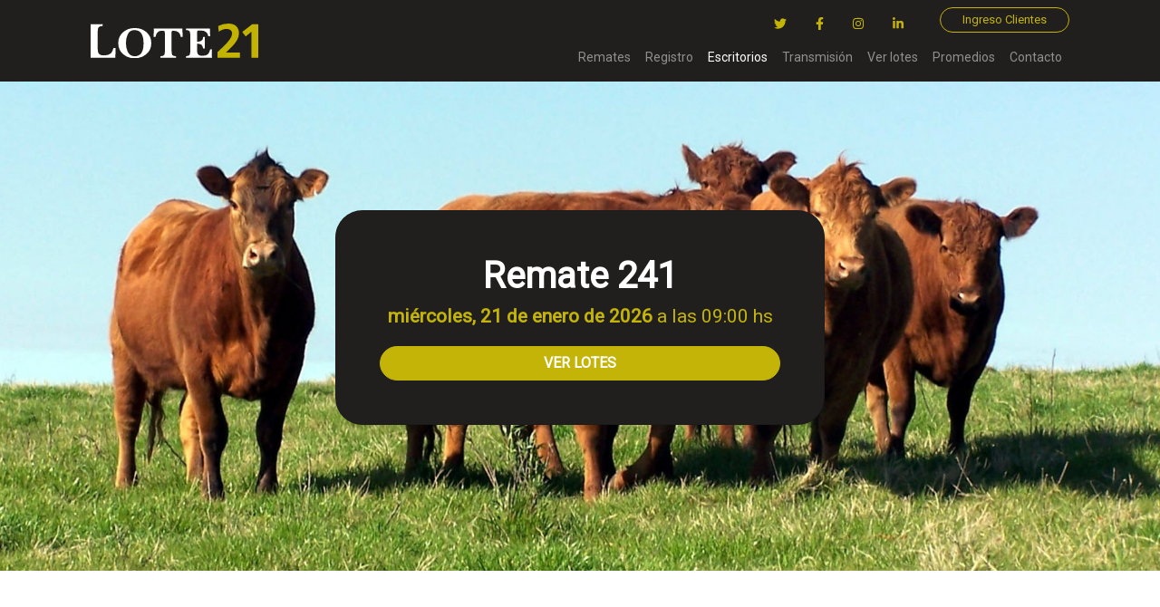

--- FILE ---
content_type: text/html
request_url: https://lote21.uy/
body_size: 10511
content:

<!DOCTYPE HTML>
<!--
	Lote21 by Nazario Pereira
	Unik MS | n.pereira@unikms.com
	Contacto: www.unikms.com - 098805683
-->
<html lang="es">
  <head>
	<script>setTimeout(function(){ alerta_general('<strong>Bienvenido!</strong> Estimado cliente no se pierda los beneficios de registrarse. <a data-toggle=\'modal\' data-target=\'#menuInicio\' >Clic aquí</a>')}, 2000);</script>



<style>
#portada {
  background-image: url(https://panel.lote21.uy/2022/multimedia/1605689644811.jpg) !important;
  background-position: bottom center;
  background-size: cover;
  background-repeat: no-repeat;
  height: 75vh;
}
</style>

<style>


.portada2 {

background-position: bottom center;
background-size: cover;
background-repeat: no-repeat;
height: vh !important;
display: flex;
flex-direction: column;
align-items: center;
min-height: 440px;
flex-grow: 1;
background-repeat: no-repeat;
background-size: cover;
font-family: 'Roboto', sans-serif !important;


}

.portada2 h2 {
		color:#fff;
		justify-content: center;
		font-weight: 700;
		font-size: 60px;
}

.portada2 h3 {
		color:#fff;
		justify-content: center;
		font-weight: 500;
		font-size: 30px;
								margin-bottom:40px;
}

@media (max-width:768px) {
    .portada2 {
        font-size: 2.4rem;
    }
	.portada2 h2 {
        font-size: 1.9rem;
    }
					 
	.portada2 h3 {
        font-size: 1.4rem;
    }				 
																							
}
</style>  
    <!-- Required meta tags -->
    <meta charset="utf-8">
    <meta name="viewport" content="width=device-width, initial-scale=1, shrink-to-fit=no">

    <!-- Bootstrap CSS -->
    <link rel="stylesheet" href="https://cdn.jsdelivr.net/npm/bootstrap@4.6.0/dist/css/bootstrap.min.css" integrity="sha384-B0vP5xmATw1+K9KRQjQERJvTumQW0nPEzvF6L/Z6nronJ3oUOFUFpCjEUQouq2+l" crossorigin="anonymous">
    <link rel="stylesheet" href="./libs/fontawesome/css/all.min.css">
    <link rel="stylesheet" href="./libs/css/estilos.css">
    <link rel="stylesheet" href="./libs/css/estilos_mathias.css">
	
    <!-- JS -->
    <script src="./libs/fontawesome/js/all.js"></script>
	 <script src="https://code.jquery.com/jquery-3.5.0.js"></script>
     <title>LOTE21 | REMATES DE GANADO POR PANTALLA</title>
	 <link rel="canonical" href="https://www.lote21.uy/">  
	<!--------------------------- GOOGLE ------------------------------------->
		<meta name="author" content="LOTE21 | REMATES DE GANADO POR PANTALLA"/>
        <meta name="geo.placename" content="Uruguay"/>
        <meta name="geo.position" content="-34.8784121;-56.1530059"/>
        <meta name="geo.region" content="UY"/>
        <meta name="google" content="notranslate"/>
        <meta name="language" content="spanish"/>
		<meta name="rating" content="general" />
        
  		<meta name="author" content="Lote21">
	  	<link rel="icon" type="image/png" href="L21_16b.png" sizes="16x16">
		<link rel="stylesheet" href="https://cdn.jsdelivr.net/npm/swiper@10/swiper-bundle.min.css" />
	  
	  
		<meta name="description" content="Lote 21 - Plataforma web y app donde podrá ver remates de Ganado Ovino y Bovino (Vacuno) - Los principales escritorios rurales están aquí. Haga su oferta Pique21.">
	  
	  
	  
		<meta name="keywords" content="Inversiones Agropecuarias, Negocios Rurales, Inversión, Campos, Tierras, Negocios, Ganado, Remates, Lanares, Ovejas, Novillos, Vacas, Terneros, Terneras, Vaquillonas, Land, Rurales, Uruguay, Caballos, Ferias, Praderas, Recria, Toros, Embarques, Berrutti, Cabrera Peile, Negocios Rurales, Ricardo L Diaz, Ricardo Diaz, Gallinal y Boix, Gaudín Hnos, Escritorio Marrero, Nelson Martinez Benia, Nicolich &amp; Cía, Fernando Paredes, federico rodriguez, FEDERICO RODRÍGUEZ, Esteban Bosco Ruiz, Lote 21, Lote21, campotv, campo tv, remate online, remate en vivo, Dutra Hermanos, Juan Carlos Martinez -Birriel Hnos Asociados, berriel hermanos, Carlos Bachino Agronegocios, transmisión online, transmisión en vivo " />
		
		<!------------------------- Twitter ---------------------------------------->
		<meta property="og:site_name" content="Lote21"/>
		<meta name="twitter:card" content="summary"/>
		<meta name="twitter:site" content="@Lote21"/>
		<meta name="twitter:creator" content="@Lote21"/>
		<meta name="twitter:title" content="LOTE21 | REMATES DE GANADO POR PANTALLA"/>
		<meta name="twitter:image" content="https://www.lote21.uy/redes_lote21.jpg"/>
	  
	  
	  
		<meta name="twitter:description" content="Venta de ganado vacuno (vacas), Ovino (ovejas), Toros por pantalla. Contamos con transmisión online y TV para todo el país. Nuestra trayectoria y el trabajo en equipo que reúne 19 escritorios rurales de todo el país, hacen de nosotros una empresa capaz de ofrecer a nuestros clientes el máximo valor a su hacienda."/>
		
		
		<!------------------- Facebook - Whatsapp - Linkedin ------------------------>
		<meta property="og:type" content="website"/>
		<meta property="og:title" content="LOTE21 | REMATES DE GANADO POR PANTALLA"/>
	  
		<meta property="og:description" content="Venta de ganado vacuno (vacas), Ovino (ovejas), Toros por pantalla. Contamos con transmisión online y TV para todo el país. Nuestra trayectoria y el trabajo en equipo que reúne 19 escritorios rurales de todo el país, hacen de nosotros una empresa capaz de ofrecer a nuestros clientes el máximo valor a su hacienda."/>
	  
		<meta property="og:url" content="https://www.lote21.uy/"/>
		<meta property="og:image" content="https://www.lote21.uy/redes_lote21.jpg"/>
		<meta property="og:locale" content="es_UY"/>
		<meta property="og:locale:alternate" content="es_UY"/>
	  	
	  	<!-- Facebook Pixel Code -->
		<script>
		!function(f,b,e,v,n,t,s)
		{if(f.fbq)return;n=f.fbq=function(){n.callMethod?
		n.callMethod.apply(n,arguments):n.queue.push(arguments)};
		if(!f._fbq)f._fbq=n;n.push=n;n.loaded=!0;n.version='2.0';
		n.queue=[];t=b.createElement(e);t.async=!0;
		t.src=v;s=b.getElementsByTagName(e)[0];
		s.parentNode.insertBefore(t,s)}(window,document,'script',
		'https://connect.facebook.net/en_US/fbevents.js');
		 fbq('init', '916978363024094'); 
		fbq('track', 'PageView');
		</script>
		<noscript>
		 <img height="1" width="1" 
		src="https://www.facebook.com/tr?id=916978363024094&ev=PageView
		&noscript=1"/>
		</noscript>
		<!-- End Facebook Pixel Code -->
	  
	  	<!-- Google tag (gtag.js) -->
		<script async src="https://www.googletagmanager.com/gtag/js?id=UA-243946828-1"></script>
		<script>
		  window.dataLayer = window.dataLayer || [];
		  function gtag(){dataLayer.push(arguments);}
		  gtag('js', new Date());

		  gtag('config', 'UA-243946828-1');
		</script>
	  
	  	<!-- Google tag (gtag.js) UNIK MS -->
		<script async src="https://www.googletagmanager.com/gtag/js?id=G-S0YCRRWEZD"></script>
		<script>
		  window.dataLayer = window.dataLayer || [];
		  function gtag(){dataLayer.push(arguments);}
		  gtag('js', new Date());

		  gtag('config', 'G-S0YCRRWEZD');
		</script>
	  
		<script src="https://code.jquery.com/jquery-3.5.0.js"></script>
	  
	  
  </head>
  <body>

   <!-------------------------------------------------------------///////////////////////////////////////////////////////----------------------->
    <!-- Menú de navegación -->
    <header class="bg-dark sticky-top" id="menu">
      <div class="container">

        <div class="row mx-0">

          <div class="col-4 my-auto">
            <a class="navbar-brand" href="/">
              <img src="./img/logo.svg" width="185px" height="auto" alt="Logo Lote 21" class="img-fluid">
            </a>
          </div>

          <div class="col-8 ml-auto">
            <div class="d-none d-md-block">
              <ul class="nav justify-content-end pt-2">
                <li class="nav-item"><a href="https://twitter.com/lote21" target="new" class="nav-link"><i class="fab fa-twitter fc-3"></i></a></li>
                <li class="nav-item"><a href="https://www.facebook.com/Lote21" target="new" class="nav-link"><i class="fab fa-facebook-f fc-3"></i></a></li>
                <li class="nav-item"><a href="https://www.instagram.com/lote21uy/" target="new" class="nav-link"><i class="fab fa-instagram fc-3"></i></a></li>
                <li class="nav-item mr-4"><a href="https://www.linkedin.com/company/lote-21" target="new" class="nav-link"><i class="fab fa-linkedin-in fc-3"></i></a></li>
                
				
						<li class="nav-item"><a class="btn btn-primary fw-300 px-4" data-toggle="modal" data-target="#menuInicio">Ingreso Clientes </a></li>
				  
              </ul>
            </div>

            <nav class="navbar navbar-dark navbar-expand-lg pr-0 pt-0">
              <button class="navbar-toggler ml-auto" type="button" data-toggle="collapse" data-target="#navbarNav" aria-controls="navbarSupportedContent" aria-expanded="false" aria-label="Toggle navigation">
                <span class="navbar-toggler-icon"></span>
              </button>
              
              <div class="collapse navbar-collapse d-none" id="navbarNav">

                <ul class="navbar-nav ml-auto">

                

               <li class="nav-item">
                    <a class="nav-link" href="calendario.asp">Remates</a>
                  </li>

                  

                     
                  <li class="nav-item">
                    <a class="nav-link" href="registro_p21.asp">Registro</a>
                  </li>
                    


                   <li class="nav-item">
                      <a class="nav-link text-white" href="escritorios.asp">Escritorios</a>
                    </li> 

				
                  <li class="nav-item">
                   <a class="nav-link" href="transmision.asp">Transmisión</a>
					
                  </li>
				          <li class="nav-item">
                    <a class="nav-link" href="lotes.asp?remate=241">Ver lotes</a>
                  </li>	
                  <!--lotes_angus.asp?remate=-->
                

                 	<li class="nav-item">
                    <a class="nav-link" href="promedios.asp">Promedios</a>
                  </li>

                  <li class="nav-item">
                    <a class="nav-link" href="contacto.asp">Contacto</a>
                  </li>

                </ul>
              </div>
            </nav>

          </div>

        </div>

        <!-- Menu de la versión móvil -->
        <div class="row">
          <div class="col-10 text-center mx-auto">
            
            <div class="collapse navbar-collapse" id="navbarNav">
            
            <div class="h-completo">
              <div class="row h-100">
                <div class="col-12 my-auto">
                    
                  <ul class="navbar-nav ml-auto mt-5 mb-3">

                      <li class="nav-item">
                    <a class="nav-link text-white" href="calendario.asp">Remates</a>
                  </li>

                    <li class="nav-item">
                   <a class="nav-link text-white" href="transmision.asp">Transmisión</a>
          
                  </li>

                    <li class="nav-item">
                      <a class="nav-link text-white" href="escritorios.asp">Escritorios</a>
                    </li>

                    <li class="nav-item">
                      <a class="nav-link text-white" href="remates.asp">Remates</a>
                    </li>

                    <li class="nav-item">
                      <a class="nav-link text-white" href="reglamento.asp">Reglamento</a>
                    </li>

                    <li class="nav-item">
                      <a class="nav-link text-white" href="pique21.asp">Pique21</a>
                    </li>


                    <li class="nav-item">
                    <a class="nav-link text-white" href="lotes.asp?remate=241">Ver lotes</a>
                  </li> 

                 <!-- <li class="nav-item">
                    <a class="nav-link text-white"  href="lotes_angus.asp?remate=241">Lotes Angus 21</a>
                  </li> -->
                    

                    

                    <li class="nav-item">
                      <a class="nav-link text-white" href="contacto.asp">Contacto</a>
                    </li>

                  </ul>

                    <div class="d-block d-md-none">
                      <ul class="nav justify-content-center mt-5 mb-5">
                        <li class="nav-item"><a href="#" class="nav-link"><i class="fab fa-twitter fc-3"></i></a></li>
                        <li class="nav-item"><a href="#" class="nav-link"><i class="fab fa-facebook-f fc-3"></i></a></li>
                        <li class="nav-item"><a href="#" class="nav-link"><i class="fab fa-instagram fc-3"></i></a></li>
                        <li class="nav-item mr-4"><a href="#" class="nav-link"><i class="fab fa-linkedin-in fc-3"></i></a></li>
						
						<li class="nav-item"><a class="btn btn-primary fw-300 px-4" data-toggle="modal" data-target="#menuInicio">Ingreso Clientes</a></li>
												
                      </ul>
                    </div>
                  
                  </div>
                </div>
              </div>
            </div>

          </div>

        </div>
        <!-- .fin del menú movil -->

      </div>
    </header>



  
  <!-- .Fin del menú de navegación -->

    <!-- Modal -->
    <div class="modal fade" id="menuInicio" tabindex="-1" aria-labelledby="menuInicioLabel" aria-hidden="true">
      <div class="modal-dialog modal-dialog-centered">
        <div class="modal-content">
          <div class="modal-header">
            <h5 class="modal-title" id="exampleModalLabel">Iniciar Sesión</h5>
            <button type="button" class="close" data-dismiss="modal" aria-label="Close">
              <span aria-hidden="true">&times;</span>
            </button>
          </div>
          <div class="modal-body">
            
            <form id="login_form" method="post">
		    <input name="recaptcha" id="token_login" type="hidden">	
			<input name="tipo" type="hidden" value="1">		
              <label for="tel_user">Celular <span class="text-danger">*</span></label>
              <input type="phone" class="form-control mb-3 br-30" name="celular" id="tel_user" placeholder="091234567" required/>
              
              <label for="tel_user">Password <span class="text-danger">*</span></label>
              <input type="password" class="form-control br-30" name="password" id="psw" required>

              <div class="mt-3 text-center">
                  <input type="submit" value="Acceder" class="btn btn-block btn-form fw-300 br-30 g-recaptcha" data-sitekey="6LfnWusUAAAAANCKsc_Rw7eCPzExl6qnE_yCsCa5" data-callback='onSubmit_login'>	
                  <a href="registro_p21.asp" class="btn btn-secondary mt-2 mb-3 btn-block fw-300 br-30">Quiero registrarme</a>
              
                  <!--<a href="" class="fw-300 unstyleLink">Olvide mi contraseña</a>-->

              </div>

            </form>

          </div>
        </div>
      </div>
    </div>
	<script>	
			function onSubmit_login(token) {
				 $("#token_login").val(token);
					
				   if (token != "") { setTimeout(function(){ login(); }, 200); }
				}
			</script>  
			<script type="text/javascript">
				function login(){
					
					$("#login_form").submit(function(e){ e.preventDefault(); });
							$.ajax({
									type: "POST",
									contentType: 'application/x-www-form-urlencoded;charset=iso-8859-1',
									url: "get_login.asp",
									data: $("#login_form").serialize(),
									processData: false,
									success: function(msg) {
										console.log(msg);
										//alert(msg);
										if (msg != "error" && msg != "") {
											alert("" + msg + ", bienvenido a Lote21.");
											location.reload();
											
										} else {
											
											alert("Usuario o contraseña incorrecta.");
											location.reload();
											
										}
									}								
						});
				  };
		   </script>	

	
    <!-- .fin del modal incluir en el head -->
		
	


    <section id="portada">

      <div class="container h-50">

        <div class="row h-100">

          <div class="col-10 col-md-8 mx-auto my-auto">

            <!--<h1 class="text-white fw-900 text-center">Un vínculo de confianza</h1>-->

          </div>

        </div>

      </div>
		
	
	 	
	  <!-------------------------------------------------------------------- proximo_remate ---------------------------->
	  <div class="superpuesto" id="cajaTransmision">
        <div class="container">
          <div class="row">
            <div class="col-12 col-md-6 mx-auto">
              <div class="card bg-dark py-4">

					

                <div class="py-4 px-5 text-white text-center">

                 <!-- <h4 class="fw-300 text-uppercase">Próximo <span class="fw-700">remate</span></h4>-->
                  <h1 class="fw-700">Remate 241</h1>
				  
                  <h2 style="font-size: 1.5em;" class=" fc-3 fw-700">mi&#233;rcoles, 21 de enero de 2026 <span class="fw-300">a las 09:00 hs</span></h2>
				          

					  
				    
                  <a href="lotes.asp?remate=241"><button style="background-color: #C3B407; color: white; font-weight: 600;  margin-top: 20px; text-decoration: none" type="submit" class="btn btn-primary btn-block rounded-pill g-recaptcha" data-callback="onSubmit_registro">VER LOTES</button></a>

                 

                </div>

              </div>
            </div>
          </div>
        </div>
      </div>	
	  	
      
	 	

    </section>

    <section  class="pb-5">

        <div class="container pt-5">
          <ul class="nav justify-content-around justify-content-md-between pt-5">
            <!--<li class="nav-item mt-4">
              <img src="img/icono-calendario.png" alt="">
              <p class="text-uppercase mt-3 fw-700">Calendario</p>
            </li>-->
           <!-- <li class="nav-item mt-4">
              <img src="img/icono-lotes-anteriores.png" alt="">
              <p class="text-uppercase mt-3 fw-700">Lotes anteriores</p>
            </li>-->
			<li class="nav-item mt-3">
			  <a href="transmision.asp">
              <img src="img/icon_transmision.png" alt="">
			  </a>	  
              <p class="text-uppercase mt-3 fw-700" style="text-align: center">Transmisión</p>
			  		 					  
            </li>
           <li class="nav-item mt-3">
			   <a href="promedios.asp">  		
              <img src="img/icono-promedios.png" alt="">
				</a>	     
              <p class="text-uppercase mt-3 fw-700" style="text-align: center">Promedios</p>
            </li>
            <li class="nav-item mt-3">
			  <a href="registro_p21.asp">
              <img src="img/icono-pique-21.png" alt="">
			  </a>		
              <p class="text-uppercase mt-3 fw-700" style="text-align: center">Pique21</p>
            </li>
          </ul>
        </div>

    </section>

      
	  
	  
	
			
<style>
	
	.swiper_ { max-width: 1024px; width: 90%; height: 600px; border-radius: 2em; margin-left: auto; margin-right: auto; margin-top: 4em; margin-bottom: 4em;
	-webkit-box-shadow: 4px 5px 12px -5px rgba(0,0,0,0.53);
-moz-box-shadow: 4px 5px 12px -5px rgba(0,0,0,0.53);
box-shadow: 4px 5px 12px -5px rgba(0,0,0,0.53);
	}	
 .swiper {
      width: 100%;
      height: 640px;
	 border-radius: 2em;
	 max-height: 100% !important;
    }

    .swiper-slide {
		width: 100%;
     display: flex;
flex-direction: column;
align-items: center;
min-height: 440px;
flex-grow: 1;
background-repeat: no-repeat !important;
		background-position: center !important;
		background-size: cover !important;
		 max-height: 100% !important;
		
      
}
	
@media (max-width:768px) {
    .swiper_ { max-width: 90%; width: 90%; height: 195px !important; border-radius: 2em; margin-left: auto; margin-right: auto; margin-top: 4em; margin-bottom: 4em;
	-webkit-box-shadow: 4px 5px 12px -5px rgba(0,0,0,0.53);
-moz-box-shadow: 4px 5px 12px -5px rgba(0,0,0,0.53);
box-shadow: 4px 5px 12px -5px rgba(0,0,0,0.53);
	}	
 .swiper {
      width: 100%;
      height: 195px;
	 border-radius: 1em;
	 max-height: 100% !important;
    }

    .swiper-slide {
		width: 100%;
     display: flex;
flex-direction: column;
align-items: center;
min-height: 195px !important;
flex-grow: 1;
background-repeat: no-repeat !important;
		background-position: center !important;
		background-size: cover !important;
		 max-height: 100% !important;
		max-height: 195px !important
		
      
}
    }	
	
	
	
	
.swiper-pagination-bullet-active {
  
    background: #C3B407 !important;
}	
	

element.style {
}
	.click {cursor: pointer}
.swiper-pagination-bullet {
    width: 14px !important;	
	height: 14px !important;
	opacity: .6;
</style>				
			
	<!-- Swiper -->
  <div class="swiper_">
  <div class="swiper mySwiper">
    <div class="swiper-wrapper">

	  
	  <div onclick="location.href=''" class="swiper-slide text-center portada2 click" style="background-image: url(https://panel.lote21.uy/2022/multimedia/1848777413372.jpg)">	  
	  	
	  </div>
	  
	  <div onclick="location.href=''" class="swiper-slide text-center portada2 click" style="background-image: url(https://panel.lote21.uy/2022/multimedia/1406180977823.jpg)">	  
	  	
	  </div>
	  
		  
	  	  
			
     
    </div>
    <div class="swiper-pagination"></div>
  </div>		
	</div>					
			
			
			
			
			
	
			 
			 
	<section id="cta-cel-calc" class="my-5 pt-3" style="margin-bottom: 0px !important" >
      <div class="container">
        <div class="row" onClick="calculadora()" style="cursor: pointer">
          <div class="col-md-5 text-center d-none d-md-block">
            <img id="cel-img" src="img/cta-cel-calc.png" alt="" class="mr-5">
          </div>
          <div id="texto-logos" class="col-md-7 my-auto text-center text-md-left">
            <p class="text-uppercase mt-4 text-white">
              Calcula <br/><span style="color:#221E20;">tu adelanto</span>
            </p>
            <p>
              <img class="img-fluid resizer" src="img/logo-santander.svg" alt="">
              <span id="ampersand-logo" class="text-white"> & </span>
              <img class="img-fluid resizer2 ml-3" src="img/logo-lote21.svg" alt="">
            </p>
          </div>
        </div>
      </div>
    </section>
	<script>
	function calculadora() {
    window.open('http://www.gtm.org.uy/calculadora.php', '_blank');
	}		
	</script>		 
    

    <section class=" pt-5 text-center" id="descargar-app">
      <div class="px-4">
        <p class="text-uppercase text-center">Descargá <strong> nuestra app </strong></p>
        <a href="https://apps.apple.com/uy/app/lote21/id1489381558" target="new"><img class="mt-5" src="img/logo-appstore.png" alt="Descargar APP para iPhone"></a>
        <a href="https://play.google.com/store/apps/details?id=com.viewhostingmexico.lote21" target="new"><img class="mt-5" src="img/logo-googleplay.png" alt="Descargar APP para Android"></a>
      </div>
    </section>
	  
	<section id="novedades-section" class="mb-5 py-5">
      <h2 class="text-uppercase text-center fw-700 my-5">Novedades</h2>
      <div class="container">
          <rssapp-carousel id="k4iSxyMTeaT26VJt"></rssapp-carousel><script src="https://widget.rss.app/v1/carousel.js" type="text/javascript" async></script>
      </div>
    </section> 
		
	<!-- Swiper JS -->
  	<script src="https://cdn.jsdelivr.net/npm/swiper@10/swiper-bundle.min.js"></script>	
	<!-- Initialize Swiper -->
  <script>
    var swiper = new Swiper(".mySwiper", {
	  slidesPerView: 1,	
	  loop: true,
	   autoplay: {
        delay: 6500,
        //disableOnInteraction: false,
      },	
      pagination: {
        el: ".swiper-pagination",
      },
    });
  </script>	

      <!------------------------------------------------///////////////////////////////////////////////////////////////////////////-------------------------------------->
	






<script src="https://www.google.com/recaptcha/api.js"></script> 				  
<script src="https://code.jquery.com/jquery-3.5.1.slim.min.js" integrity="sha384-DfXdz2htPH0lsSSs5nCTpuj/zy4C+OGpamoFVy38MVBnE+IbbVYUew+OrCXaRkfj" crossorigin="anonymous"></script>
<script src="https://cdn.jsdelivr.net/npm/popper.js@1.16.1/dist/umd/popper.min.js" integrity="sha384-9/reFTGAW83EW2RDu2S0VKaIzap3H66lZH81PoYlFhbGU+6BZp6G7niu735Sk7lN" crossorigin="anonymous"></script>
<script src="https://cdn.jsdelivr.net/npm/bootstrap@4.6.0/dist/js/bootstrap.min.js" integrity="sha384-+YQ4JLhjyBLPDQt//I+STsc9iw4uQqACwlvpslubQzn4u2UU2UFM80nGisd026JF" crossorigin="anonymous"></script>
<script src="https://kit.fontawesome.com/94bb098827.js"></script>
<script type="text/javascript" src="https://code.jquery.com/jquery-latest.min.js"></script>
<script type="text/javascript" src="https://lote21.uy/venobox/venobox.min.js"></script>



<footer class="py-3">
      <div class="container py-5">
        <div class="row" id="footer-links">
          <div class="col-md-4 order-1 order-md-0 mt-4 mt-md-0">
            <div class="row">
              <div class="col-md-6 text-center text-md-left">           
                <ul class="nav flex-column">
                  <li><a href="quienes-somos.asp">Quienes Somos</a></li>
                  <li><a  href="transmision.asp">Transmisión</a></li>
                  <li><a  href="tabla_de_carga.asp">Tabla de cargas</a></li>
                  <!--<li><a href="remates.asp">Remates</a></li>-->
                  <li><a class="fc-3" href="registro_p21.asp">Registro Pique21</a></li>
                  <li><a class="fc-3" href="contacto.asp">Contacto</a></li>
                </ul>
              </div>
              <div class="col-md-6 text-center text-md-left">
                <ul class="nav flex-column">
                  <li><a href="reglamento_vacuno.asp">Reglamento vacuno</a></li>
                  <li><a href="reglamento_lanares.asp">Reglamento Lanares</a></li>
                  <li><a href="reglamento_pique21.asp">Reglamento Pique21</a></li>
                 
                 
                  
                  <li><a class="fc-3" href="https://panel.lote21.uy/">Ingreso Socio</a></li>
                </ul>
              </div>
            
            
            </div>
          </div>
          <div class="col-md-4 text-center my-auto order-0 order-md-1" id="footer-logo">
            <img class="img-fluid" src="img/logo-footer.png" alt="logo lote21">
          </div>
          <div class="col-md-4 order-2 order-md-2 mt-4 mt-md-0" id="footer-newsletter">
            <p class="fc-3 mb-2 text-center text-md-left">Inscribirse y recibí novedades</p>
          	
              <div class="row mx-0">
                <div class="col-md-9 px-0">
				 <form id="mailchimp_alta">
				  <input name="recaptcha" id="token_mailchimp" type="hidden">	
                  <input name="mailchimp"  class="rounded-pill py-2 form-control" type="mail">
				 </form>	
                </div>
                <div class="col-md-3 d-none d-md-block">
				<input type="submit" value="Enviar" class="btn btn-primary rounded-pill fw-300 px-4 g-recaptcha" data-sitekey="6LfnWusUAAAAANCKsc_Rw7eCPzExl6qnE_yCsCa5" data-callback='onSubmit_mailchimp'>	
                </div>
                <!-- Boton movil -->
                <div class="col-12 d-block d-md-none px-0 mt-3">
                  <input type="submit" value="Enviar" class="btn btn-primary rounded-pill fw-300 btn-block g-recaptcha" data-sitekey="6LfnWusUAAAAANCKsc_Rw7eCPzExl6qnE_yCsCa5" data-callback='onSubmit_mailchimp'>
                </div>
              </div>
           
			  
			 
			<script>	
			function onSubmit_mailchimp(token) {
				 $("#token_mailchimp").val(token);
				   if (token != "") { mailchimp(); }
				}
			</script>  
			<script type="text/javascript">
				function mailchimp(){

					$("#mailchimp_alta").submit(function(e){ e.preventDefault(); });
							$.ajax({
									type: "POST",
									contentType: 'application/x-www-form-urlencoded;charset=iso-8859-1',
									url: "get_mailchimp.asp",
									data: $("#mailchimp_alta").serialize(),
									processData: false,
									success: function(msg) {
										console.log(msg);
										//alert(msg);
										if (msg == "correcto") {
											alert("Su registro a nuestro newsletter fue realizado con éxito, Bienvenido a Lote21.");
											location.reload();
											
										} else {
											
											alert("No se pudo concretar esta solicitud. Intente nuevamente en unos minutos.");
											location.reload();
											
										}
									}								
						});
				  };
		   </script>	
			  
			  
			  
			  
			  
			  
			  
			  
			  
			  
            <ul class="nav d-flex justify-content-center justify-content-md-start mt-3">
              <li class="nav-item">
				<a href="https://twitter.com/lote21">
                <i class="fab fa-twitter fc-3"></i>
				</a>  	
              </li>
              <li class="nav-item">
				 <a href="https://www.facebook.com/Lote21"> 
                <i class="fab fa-facebook-f fc-3"></i>
				</a>	 
              </li>
              <li class="nav-item">
				 <a href="https://www.instagram.com/lote21uy/"> 
                <i class="fab fa-instagram fc-3"></i>
				 </a> 
              </li>
              <li class="nav-item mr-4">
				  <a href="https://www.linkedin.com/company/lote-21/">
                <i class="fab fa-linkedin-in fc-3"></i>
				 </a> 
              </li>
              </ul>
          </div>
        </div>
      </div>
    </footer>


 <!--<img src="whatsapp.png" title="Tocá el ícono para compartir en Whatsapp." class="whatsapp" onclick="window.open('https://wa.me/?text=Hola, te comparto la web LOTE21. https://www.lote21.uy/', '_blank');">-->
	<style type="text/css">
    .whatsapp { position: fixed; bottom: 1.5em; left: 1em; width: 90px; z-index: 999; }
	.video_en_vivo { position: fixed; bottom: 1.5em; right: 1em; z-index: 999; width: 300px; height: 169px;  background-color: black; border-radius: 10px; -webkit-box-shadow: 2px 2px 5px 0px rgba(0,0,0,0.75);
-moz-box-shadow: 2px 2px 5px 0px rgba(0,0,0,0.75);
box-shadow: 2px 2px 5px 0px rgba(0,0,0,0.75); max-width: 90%;}


	
  	</style>


	 
	<div class="alert" id="alerta_general">
	</div>   
	<script>
		function alerta_general(data) {
			$mensaje = data;
			$("#alerta_general").html("" + $mensaje + "<span class=\"closebtn\" onclick=\"this.parentElement.style.display='none';\">&times;</span>");
			$("#alerta_general").show();
		}

	</script>

		

<script src="https://kit.fontawesome.com/94bb098827.js"></script>


   
	  
	

  </body>
</html>

--- FILE ---
content_type: text/html; charset=utf-8
request_url: https://www.google.com/recaptcha/api2/anchor?ar=1&k=6LfnWusUAAAAANCKsc_Rw7eCPzExl6qnE_yCsCa5&co=aHR0cHM6Ly9sb3RlMjEudXk6NDQz&hl=en&v=PoyoqOPhxBO7pBk68S4YbpHZ&size=invisible&anchor-ms=20000&execute-ms=30000&cb=pw9c5xmdhy21
body_size: 48788
content:
<!DOCTYPE HTML><html dir="ltr" lang="en"><head><meta http-equiv="Content-Type" content="text/html; charset=UTF-8">
<meta http-equiv="X-UA-Compatible" content="IE=edge">
<title>reCAPTCHA</title>
<style type="text/css">
/* cyrillic-ext */
@font-face {
  font-family: 'Roboto';
  font-style: normal;
  font-weight: 400;
  font-stretch: 100%;
  src: url(//fonts.gstatic.com/s/roboto/v48/KFO7CnqEu92Fr1ME7kSn66aGLdTylUAMa3GUBHMdazTgWw.woff2) format('woff2');
  unicode-range: U+0460-052F, U+1C80-1C8A, U+20B4, U+2DE0-2DFF, U+A640-A69F, U+FE2E-FE2F;
}
/* cyrillic */
@font-face {
  font-family: 'Roboto';
  font-style: normal;
  font-weight: 400;
  font-stretch: 100%;
  src: url(//fonts.gstatic.com/s/roboto/v48/KFO7CnqEu92Fr1ME7kSn66aGLdTylUAMa3iUBHMdazTgWw.woff2) format('woff2');
  unicode-range: U+0301, U+0400-045F, U+0490-0491, U+04B0-04B1, U+2116;
}
/* greek-ext */
@font-face {
  font-family: 'Roboto';
  font-style: normal;
  font-weight: 400;
  font-stretch: 100%;
  src: url(//fonts.gstatic.com/s/roboto/v48/KFO7CnqEu92Fr1ME7kSn66aGLdTylUAMa3CUBHMdazTgWw.woff2) format('woff2');
  unicode-range: U+1F00-1FFF;
}
/* greek */
@font-face {
  font-family: 'Roboto';
  font-style: normal;
  font-weight: 400;
  font-stretch: 100%;
  src: url(//fonts.gstatic.com/s/roboto/v48/KFO7CnqEu92Fr1ME7kSn66aGLdTylUAMa3-UBHMdazTgWw.woff2) format('woff2');
  unicode-range: U+0370-0377, U+037A-037F, U+0384-038A, U+038C, U+038E-03A1, U+03A3-03FF;
}
/* math */
@font-face {
  font-family: 'Roboto';
  font-style: normal;
  font-weight: 400;
  font-stretch: 100%;
  src: url(//fonts.gstatic.com/s/roboto/v48/KFO7CnqEu92Fr1ME7kSn66aGLdTylUAMawCUBHMdazTgWw.woff2) format('woff2');
  unicode-range: U+0302-0303, U+0305, U+0307-0308, U+0310, U+0312, U+0315, U+031A, U+0326-0327, U+032C, U+032F-0330, U+0332-0333, U+0338, U+033A, U+0346, U+034D, U+0391-03A1, U+03A3-03A9, U+03B1-03C9, U+03D1, U+03D5-03D6, U+03F0-03F1, U+03F4-03F5, U+2016-2017, U+2034-2038, U+203C, U+2040, U+2043, U+2047, U+2050, U+2057, U+205F, U+2070-2071, U+2074-208E, U+2090-209C, U+20D0-20DC, U+20E1, U+20E5-20EF, U+2100-2112, U+2114-2115, U+2117-2121, U+2123-214F, U+2190, U+2192, U+2194-21AE, U+21B0-21E5, U+21F1-21F2, U+21F4-2211, U+2213-2214, U+2216-22FF, U+2308-230B, U+2310, U+2319, U+231C-2321, U+2336-237A, U+237C, U+2395, U+239B-23B7, U+23D0, U+23DC-23E1, U+2474-2475, U+25AF, U+25B3, U+25B7, U+25BD, U+25C1, U+25CA, U+25CC, U+25FB, U+266D-266F, U+27C0-27FF, U+2900-2AFF, U+2B0E-2B11, U+2B30-2B4C, U+2BFE, U+3030, U+FF5B, U+FF5D, U+1D400-1D7FF, U+1EE00-1EEFF;
}
/* symbols */
@font-face {
  font-family: 'Roboto';
  font-style: normal;
  font-weight: 400;
  font-stretch: 100%;
  src: url(//fonts.gstatic.com/s/roboto/v48/KFO7CnqEu92Fr1ME7kSn66aGLdTylUAMaxKUBHMdazTgWw.woff2) format('woff2');
  unicode-range: U+0001-000C, U+000E-001F, U+007F-009F, U+20DD-20E0, U+20E2-20E4, U+2150-218F, U+2190, U+2192, U+2194-2199, U+21AF, U+21E6-21F0, U+21F3, U+2218-2219, U+2299, U+22C4-22C6, U+2300-243F, U+2440-244A, U+2460-24FF, U+25A0-27BF, U+2800-28FF, U+2921-2922, U+2981, U+29BF, U+29EB, U+2B00-2BFF, U+4DC0-4DFF, U+FFF9-FFFB, U+10140-1018E, U+10190-1019C, U+101A0, U+101D0-101FD, U+102E0-102FB, U+10E60-10E7E, U+1D2C0-1D2D3, U+1D2E0-1D37F, U+1F000-1F0FF, U+1F100-1F1AD, U+1F1E6-1F1FF, U+1F30D-1F30F, U+1F315, U+1F31C, U+1F31E, U+1F320-1F32C, U+1F336, U+1F378, U+1F37D, U+1F382, U+1F393-1F39F, U+1F3A7-1F3A8, U+1F3AC-1F3AF, U+1F3C2, U+1F3C4-1F3C6, U+1F3CA-1F3CE, U+1F3D4-1F3E0, U+1F3ED, U+1F3F1-1F3F3, U+1F3F5-1F3F7, U+1F408, U+1F415, U+1F41F, U+1F426, U+1F43F, U+1F441-1F442, U+1F444, U+1F446-1F449, U+1F44C-1F44E, U+1F453, U+1F46A, U+1F47D, U+1F4A3, U+1F4B0, U+1F4B3, U+1F4B9, U+1F4BB, U+1F4BF, U+1F4C8-1F4CB, U+1F4D6, U+1F4DA, U+1F4DF, U+1F4E3-1F4E6, U+1F4EA-1F4ED, U+1F4F7, U+1F4F9-1F4FB, U+1F4FD-1F4FE, U+1F503, U+1F507-1F50B, U+1F50D, U+1F512-1F513, U+1F53E-1F54A, U+1F54F-1F5FA, U+1F610, U+1F650-1F67F, U+1F687, U+1F68D, U+1F691, U+1F694, U+1F698, U+1F6AD, U+1F6B2, U+1F6B9-1F6BA, U+1F6BC, U+1F6C6-1F6CF, U+1F6D3-1F6D7, U+1F6E0-1F6EA, U+1F6F0-1F6F3, U+1F6F7-1F6FC, U+1F700-1F7FF, U+1F800-1F80B, U+1F810-1F847, U+1F850-1F859, U+1F860-1F887, U+1F890-1F8AD, U+1F8B0-1F8BB, U+1F8C0-1F8C1, U+1F900-1F90B, U+1F93B, U+1F946, U+1F984, U+1F996, U+1F9E9, U+1FA00-1FA6F, U+1FA70-1FA7C, U+1FA80-1FA89, U+1FA8F-1FAC6, U+1FACE-1FADC, U+1FADF-1FAE9, U+1FAF0-1FAF8, U+1FB00-1FBFF;
}
/* vietnamese */
@font-face {
  font-family: 'Roboto';
  font-style: normal;
  font-weight: 400;
  font-stretch: 100%;
  src: url(//fonts.gstatic.com/s/roboto/v48/KFO7CnqEu92Fr1ME7kSn66aGLdTylUAMa3OUBHMdazTgWw.woff2) format('woff2');
  unicode-range: U+0102-0103, U+0110-0111, U+0128-0129, U+0168-0169, U+01A0-01A1, U+01AF-01B0, U+0300-0301, U+0303-0304, U+0308-0309, U+0323, U+0329, U+1EA0-1EF9, U+20AB;
}
/* latin-ext */
@font-face {
  font-family: 'Roboto';
  font-style: normal;
  font-weight: 400;
  font-stretch: 100%;
  src: url(//fonts.gstatic.com/s/roboto/v48/KFO7CnqEu92Fr1ME7kSn66aGLdTylUAMa3KUBHMdazTgWw.woff2) format('woff2');
  unicode-range: U+0100-02BA, U+02BD-02C5, U+02C7-02CC, U+02CE-02D7, U+02DD-02FF, U+0304, U+0308, U+0329, U+1D00-1DBF, U+1E00-1E9F, U+1EF2-1EFF, U+2020, U+20A0-20AB, U+20AD-20C0, U+2113, U+2C60-2C7F, U+A720-A7FF;
}
/* latin */
@font-face {
  font-family: 'Roboto';
  font-style: normal;
  font-weight: 400;
  font-stretch: 100%;
  src: url(//fonts.gstatic.com/s/roboto/v48/KFO7CnqEu92Fr1ME7kSn66aGLdTylUAMa3yUBHMdazQ.woff2) format('woff2');
  unicode-range: U+0000-00FF, U+0131, U+0152-0153, U+02BB-02BC, U+02C6, U+02DA, U+02DC, U+0304, U+0308, U+0329, U+2000-206F, U+20AC, U+2122, U+2191, U+2193, U+2212, U+2215, U+FEFF, U+FFFD;
}
/* cyrillic-ext */
@font-face {
  font-family: 'Roboto';
  font-style: normal;
  font-weight: 500;
  font-stretch: 100%;
  src: url(//fonts.gstatic.com/s/roboto/v48/KFO7CnqEu92Fr1ME7kSn66aGLdTylUAMa3GUBHMdazTgWw.woff2) format('woff2');
  unicode-range: U+0460-052F, U+1C80-1C8A, U+20B4, U+2DE0-2DFF, U+A640-A69F, U+FE2E-FE2F;
}
/* cyrillic */
@font-face {
  font-family: 'Roboto';
  font-style: normal;
  font-weight: 500;
  font-stretch: 100%;
  src: url(//fonts.gstatic.com/s/roboto/v48/KFO7CnqEu92Fr1ME7kSn66aGLdTylUAMa3iUBHMdazTgWw.woff2) format('woff2');
  unicode-range: U+0301, U+0400-045F, U+0490-0491, U+04B0-04B1, U+2116;
}
/* greek-ext */
@font-face {
  font-family: 'Roboto';
  font-style: normal;
  font-weight: 500;
  font-stretch: 100%;
  src: url(//fonts.gstatic.com/s/roboto/v48/KFO7CnqEu92Fr1ME7kSn66aGLdTylUAMa3CUBHMdazTgWw.woff2) format('woff2');
  unicode-range: U+1F00-1FFF;
}
/* greek */
@font-face {
  font-family: 'Roboto';
  font-style: normal;
  font-weight: 500;
  font-stretch: 100%;
  src: url(//fonts.gstatic.com/s/roboto/v48/KFO7CnqEu92Fr1ME7kSn66aGLdTylUAMa3-UBHMdazTgWw.woff2) format('woff2');
  unicode-range: U+0370-0377, U+037A-037F, U+0384-038A, U+038C, U+038E-03A1, U+03A3-03FF;
}
/* math */
@font-face {
  font-family: 'Roboto';
  font-style: normal;
  font-weight: 500;
  font-stretch: 100%;
  src: url(//fonts.gstatic.com/s/roboto/v48/KFO7CnqEu92Fr1ME7kSn66aGLdTylUAMawCUBHMdazTgWw.woff2) format('woff2');
  unicode-range: U+0302-0303, U+0305, U+0307-0308, U+0310, U+0312, U+0315, U+031A, U+0326-0327, U+032C, U+032F-0330, U+0332-0333, U+0338, U+033A, U+0346, U+034D, U+0391-03A1, U+03A3-03A9, U+03B1-03C9, U+03D1, U+03D5-03D6, U+03F0-03F1, U+03F4-03F5, U+2016-2017, U+2034-2038, U+203C, U+2040, U+2043, U+2047, U+2050, U+2057, U+205F, U+2070-2071, U+2074-208E, U+2090-209C, U+20D0-20DC, U+20E1, U+20E5-20EF, U+2100-2112, U+2114-2115, U+2117-2121, U+2123-214F, U+2190, U+2192, U+2194-21AE, U+21B0-21E5, U+21F1-21F2, U+21F4-2211, U+2213-2214, U+2216-22FF, U+2308-230B, U+2310, U+2319, U+231C-2321, U+2336-237A, U+237C, U+2395, U+239B-23B7, U+23D0, U+23DC-23E1, U+2474-2475, U+25AF, U+25B3, U+25B7, U+25BD, U+25C1, U+25CA, U+25CC, U+25FB, U+266D-266F, U+27C0-27FF, U+2900-2AFF, U+2B0E-2B11, U+2B30-2B4C, U+2BFE, U+3030, U+FF5B, U+FF5D, U+1D400-1D7FF, U+1EE00-1EEFF;
}
/* symbols */
@font-face {
  font-family: 'Roboto';
  font-style: normal;
  font-weight: 500;
  font-stretch: 100%;
  src: url(//fonts.gstatic.com/s/roboto/v48/KFO7CnqEu92Fr1ME7kSn66aGLdTylUAMaxKUBHMdazTgWw.woff2) format('woff2');
  unicode-range: U+0001-000C, U+000E-001F, U+007F-009F, U+20DD-20E0, U+20E2-20E4, U+2150-218F, U+2190, U+2192, U+2194-2199, U+21AF, U+21E6-21F0, U+21F3, U+2218-2219, U+2299, U+22C4-22C6, U+2300-243F, U+2440-244A, U+2460-24FF, U+25A0-27BF, U+2800-28FF, U+2921-2922, U+2981, U+29BF, U+29EB, U+2B00-2BFF, U+4DC0-4DFF, U+FFF9-FFFB, U+10140-1018E, U+10190-1019C, U+101A0, U+101D0-101FD, U+102E0-102FB, U+10E60-10E7E, U+1D2C0-1D2D3, U+1D2E0-1D37F, U+1F000-1F0FF, U+1F100-1F1AD, U+1F1E6-1F1FF, U+1F30D-1F30F, U+1F315, U+1F31C, U+1F31E, U+1F320-1F32C, U+1F336, U+1F378, U+1F37D, U+1F382, U+1F393-1F39F, U+1F3A7-1F3A8, U+1F3AC-1F3AF, U+1F3C2, U+1F3C4-1F3C6, U+1F3CA-1F3CE, U+1F3D4-1F3E0, U+1F3ED, U+1F3F1-1F3F3, U+1F3F5-1F3F7, U+1F408, U+1F415, U+1F41F, U+1F426, U+1F43F, U+1F441-1F442, U+1F444, U+1F446-1F449, U+1F44C-1F44E, U+1F453, U+1F46A, U+1F47D, U+1F4A3, U+1F4B0, U+1F4B3, U+1F4B9, U+1F4BB, U+1F4BF, U+1F4C8-1F4CB, U+1F4D6, U+1F4DA, U+1F4DF, U+1F4E3-1F4E6, U+1F4EA-1F4ED, U+1F4F7, U+1F4F9-1F4FB, U+1F4FD-1F4FE, U+1F503, U+1F507-1F50B, U+1F50D, U+1F512-1F513, U+1F53E-1F54A, U+1F54F-1F5FA, U+1F610, U+1F650-1F67F, U+1F687, U+1F68D, U+1F691, U+1F694, U+1F698, U+1F6AD, U+1F6B2, U+1F6B9-1F6BA, U+1F6BC, U+1F6C6-1F6CF, U+1F6D3-1F6D7, U+1F6E0-1F6EA, U+1F6F0-1F6F3, U+1F6F7-1F6FC, U+1F700-1F7FF, U+1F800-1F80B, U+1F810-1F847, U+1F850-1F859, U+1F860-1F887, U+1F890-1F8AD, U+1F8B0-1F8BB, U+1F8C0-1F8C1, U+1F900-1F90B, U+1F93B, U+1F946, U+1F984, U+1F996, U+1F9E9, U+1FA00-1FA6F, U+1FA70-1FA7C, U+1FA80-1FA89, U+1FA8F-1FAC6, U+1FACE-1FADC, U+1FADF-1FAE9, U+1FAF0-1FAF8, U+1FB00-1FBFF;
}
/* vietnamese */
@font-face {
  font-family: 'Roboto';
  font-style: normal;
  font-weight: 500;
  font-stretch: 100%;
  src: url(//fonts.gstatic.com/s/roboto/v48/KFO7CnqEu92Fr1ME7kSn66aGLdTylUAMa3OUBHMdazTgWw.woff2) format('woff2');
  unicode-range: U+0102-0103, U+0110-0111, U+0128-0129, U+0168-0169, U+01A0-01A1, U+01AF-01B0, U+0300-0301, U+0303-0304, U+0308-0309, U+0323, U+0329, U+1EA0-1EF9, U+20AB;
}
/* latin-ext */
@font-face {
  font-family: 'Roboto';
  font-style: normal;
  font-weight: 500;
  font-stretch: 100%;
  src: url(//fonts.gstatic.com/s/roboto/v48/KFO7CnqEu92Fr1ME7kSn66aGLdTylUAMa3KUBHMdazTgWw.woff2) format('woff2');
  unicode-range: U+0100-02BA, U+02BD-02C5, U+02C7-02CC, U+02CE-02D7, U+02DD-02FF, U+0304, U+0308, U+0329, U+1D00-1DBF, U+1E00-1E9F, U+1EF2-1EFF, U+2020, U+20A0-20AB, U+20AD-20C0, U+2113, U+2C60-2C7F, U+A720-A7FF;
}
/* latin */
@font-face {
  font-family: 'Roboto';
  font-style: normal;
  font-weight: 500;
  font-stretch: 100%;
  src: url(//fonts.gstatic.com/s/roboto/v48/KFO7CnqEu92Fr1ME7kSn66aGLdTylUAMa3yUBHMdazQ.woff2) format('woff2');
  unicode-range: U+0000-00FF, U+0131, U+0152-0153, U+02BB-02BC, U+02C6, U+02DA, U+02DC, U+0304, U+0308, U+0329, U+2000-206F, U+20AC, U+2122, U+2191, U+2193, U+2212, U+2215, U+FEFF, U+FFFD;
}
/* cyrillic-ext */
@font-face {
  font-family: 'Roboto';
  font-style: normal;
  font-weight: 900;
  font-stretch: 100%;
  src: url(//fonts.gstatic.com/s/roboto/v48/KFO7CnqEu92Fr1ME7kSn66aGLdTylUAMa3GUBHMdazTgWw.woff2) format('woff2');
  unicode-range: U+0460-052F, U+1C80-1C8A, U+20B4, U+2DE0-2DFF, U+A640-A69F, U+FE2E-FE2F;
}
/* cyrillic */
@font-face {
  font-family: 'Roboto';
  font-style: normal;
  font-weight: 900;
  font-stretch: 100%;
  src: url(//fonts.gstatic.com/s/roboto/v48/KFO7CnqEu92Fr1ME7kSn66aGLdTylUAMa3iUBHMdazTgWw.woff2) format('woff2');
  unicode-range: U+0301, U+0400-045F, U+0490-0491, U+04B0-04B1, U+2116;
}
/* greek-ext */
@font-face {
  font-family: 'Roboto';
  font-style: normal;
  font-weight: 900;
  font-stretch: 100%;
  src: url(//fonts.gstatic.com/s/roboto/v48/KFO7CnqEu92Fr1ME7kSn66aGLdTylUAMa3CUBHMdazTgWw.woff2) format('woff2');
  unicode-range: U+1F00-1FFF;
}
/* greek */
@font-face {
  font-family: 'Roboto';
  font-style: normal;
  font-weight: 900;
  font-stretch: 100%;
  src: url(//fonts.gstatic.com/s/roboto/v48/KFO7CnqEu92Fr1ME7kSn66aGLdTylUAMa3-UBHMdazTgWw.woff2) format('woff2');
  unicode-range: U+0370-0377, U+037A-037F, U+0384-038A, U+038C, U+038E-03A1, U+03A3-03FF;
}
/* math */
@font-face {
  font-family: 'Roboto';
  font-style: normal;
  font-weight: 900;
  font-stretch: 100%;
  src: url(//fonts.gstatic.com/s/roboto/v48/KFO7CnqEu92Fr1ME7kSn66aGLdTylUAMawCUBHMdazTgWw.woff2) format('woff2');
  unicode-range: U+0302-0303, U+0305, U+0307-0308, U+0310, U+0312, U+0315, U+031A, U+0326-0327, U+032C, U+032F-0330, U+0332-0333, U+0338, U+033A, U+0346, U+034D, U+0391-03A1, U+03A3-03A9, U+03B1-03C9, U+03D1, U+03D5-03D6, U+03F0-03F1, U+03F4-03F5, U+2016-2017, U+2034-2038, U+203C, U+2040, U+2043, U+2047, U+2050, U+2057, U+205F, U+2070-2071, U+2074-208E, U+2090-209C, U+20D0-20DC, U+20E1, U+20E5-20EF, U+2100-2112, U+2114-2115, U+2117-2121, U+2123-214F, U+2190, U+2192, U+2194-21AE, U+21B0-21E5, U+21F1-21F2, U+21F4-2211, U+2213-2214, U+2216-22FF, U+2308-230B, U+2310, U+2319, U+231C-2321, U+2336-237A, U+237C, U+2395, U+239B-23B7, U+23D0, U+23DC-23E1, U+2474-2475, U+25AF, U+25B3, U+25B7, U+25BD, U+25C1, U+25CA, U+25CC, U+25FB, U+266D-266F, U+27C0-27FF, U+2900-2AFF, U+2B0E-2B11, U+2B30-2B4C, U+2BFE, U+3030, U+FF5B, U+FF5D, U+1D400-1D7FF, U+1EE00-1EEFF;
}
/* symbols */
@font-face {
  font-family: 'Roboto';
  font-style: normal;
  font-weight: 900;
  font-stretch: 100%;
  src: url(//fonts.gstatic.com/s/roboto/v48/KFO7CnqEu92Fr1ME7kSn66aGLdTylUAMaxKUBHMdazTgWw.woff2) format('woff2');
  unicode-range: U+0001-000C, U+000E-001F, U+007F-009F, U+20DD-20E0, U+20E2-20E4, U+2150-218F, U+2190, U+2192, U+2194-2199, U+21AF, U+21E6-21F0, U+21F3, U+2218-2219, U+2299, U+22C4-22C6, U+2300-243F, U+2440-244A, U+2460-24FF, U+25A0-27BF, U+2800-28FF, U+2921-2922, U+2981, U+29BF, U+29EB, U+2B00-2BFF, U+4DC0-4DFF, U+FFF9-FFFB, U+10140-1018E, U+10190-1019C, U+101A0, U+101D0-101FD, U+102E0-102FB, U+10E60-10E7E, U+1D2C0-1D2D3, U+1D2E0-1D37F, U+1F000-1F0FF, U+1F100-1F1AD, U+1F1E6-1F1FF, U+1F30D-1F30F, U+1F315, U+1F31C, U+1F31E, U+1F320-1F32C, U+1F336, U+1F378, U+1F37D, U+1F382, U+1F393-1F39F, U+1F3A7-1F3A8, U+1F3AC-1F3AF, U+1F3C2, U+1F3C4-1F3C6, U+1F3CA-1F3CE, U+1F3D4-1F3E0, U+1F3ED, U+1F3F1-1F3F3, U+1F3F5-1F3F7, U+1F408, U+1F415, U+1F41F, U+1F426, U+1F43F, U+1F441-1F442, U+1F444, U+1F446-1F449, U+1F44C-1F44E, U+1F453, U+1F46A, U+1F47D, U+1F4A3, U+1F4B0, U+1F4B3, U+1F4B9, U+1F4BB, U+1F4BF, U+1F4C8-1F4CB, U+1F4D6, U+1F4DA, U+1F4DF, U+1F4E3-1F4E6, U+1F4EA-1F4ED, U+1F4F7, U+1F4F9-1F4FB, U+1F4FD-1F4FE, U+1F503, U+1F507-1F50B, U+1F50D, U+1F512-1F513, U+1F53E-1F54A, U+1F54F-1F5FA, U+1F610, U+1F650-1F67F, U+1F687, U+1F68D, U+1F691, U+1F694, U+1F698, U+1F6AD, U+1F6B2, U+1F6B9-1F6BA, U+1F6BC, U+1F6C6-1F6CF, U+1F6D3-1F6D7, U+1F6E0-1F6EA, U+1F6F0-1F6F3, U+1F6F7-1F6FC, U+1F700-1F7FF, U+1F800-1F80B, U+1F810-1F847, U+1F850-1F859, U+1F860-1F887, U+1F890-1F8AD, U+1F8B0-1F8BB, U+1F8C0-1F8C1, U+1F900-1F90B, U+1F93B, U+1F946, U+1F984, U+1F996, U+1F9E9, U+1FA00-1FA6F, U+1FA70-1FA7C, U+1FA80-1FA89, U+1FA8F-1FAC6, U+1FACE-1FADC, U+1FADF-1FAE9, U+1FAF0-1FAF8, U+1FB00-1FBFF;
}
/* vietnamese */
@font-face {
  font-family: 'Roboto';
  font-style: normal;
  font-weight: 900;
  font-stretch: 100%;
  src: url(//fonts.gstatic.com/s/roboto/v48/KFO7CnqEu92Fr1ME7kSn66aGLdTylUAMa3OUBHMdazTgWw.woff2) format('woff2');
  unicode-range: U+0102-0103, U+0110-0111, U+0128-0129, U+0168-0169, U+01A0-01A1, U+01AF-01B0, U+0300-0301, U+0303-0304, U+0308-0309, U+0323, U+0329, U+1EA0-1EF9, U+20AB;
}
/* latin-ext */
@font-face {
  font-family: 'Roboto';
  font-style: normal;
  font-weight: 900;
  font-stretch: 100%;
  src: url(//fonts.gstatic.com/s/roboto/v48/KFO7CnqEu92Fr1ME7kSn66aGLdTylUAMa3KUBHMdazTgWw.woff2) format('woff2');
  unicode-range: U+0100-02BA, U+02BD-02C5, U+02C7-02CC, U+02CE-02D7, U+02DD-02FF, U+0304, U+0308, U+0329, U+1D00-1DBF, U+1E00-1E9F, U+1EF2-1EFF, U+2020, U+20A0-20AB, U+20AD-20C0, U+2113, U+2C60-2C7F, U+A720-A7FF;
}
/* latin */
@font-face {
  font-family: 'Roboto';
  font-style: normal;
  font-weight: 900;
  font-stretch: 100%;
  src: url(//fonts.gstatic.com/s/roboto/v48/KFO7CnqEu92Fr1ME7kSn66aGLdTylUAMa3yUBHMdazQ.woff2) format('woff2');
  unicode-range: U+0000-00FF, U+0131, U+0152-0153, U+02BB-02BC, U+02C6, U+02DA, U+02DC, U+0304, U+0308, U+0329, U+2000-206F, U+20AC, U+2122, U+2191, U+2193, U+2212, U+2215, U+FEFF, U+FFFD;
}

</style>
<link rel="stylesheet" type="text/css" href="https://www.gstatic.com/recaptcha/releases/PoyoqOPhxBO7pBk68S4YbpHZ/styles__ltr.css">
<script nonce="sXatkb0iNh1y44IABKVKUA" type="text/javascript">window['__recaptcha_api'] = 'https://www.google.com/recaptcha/api2/';</script>
<script type="text/javascript" src="https://www.gstatic.com/recaptcha/releases/PoyoqOPhxBO7pBk68S4YbpHZ/recaptcha__en.js" nonce="sXatkb0iNh1y44IABKVKUA">
      
    </script></head>
<body><div id="rc-anchor-alert" class="rc-anchor-alert"></div>
<input type="hidden" id="recaptcha-token" value="[base64]">
<script type="text/javascript" nonce="sXatkb0iNh1y44IABKVKUA">
      recaptcha.anchor.Main.init("[\x22ainput\x22,[\x22bgdata\x22,\x22\x22,\[base64]/[base64]/[base64]/KE4oMTI0LHYsdi5HKSxMWihsLHYpKTpOKDEyNCx2LGwpLFYpLHYpLFQpKSxGKDE3MSx2KX0scjc9ZnVuY3Rpb24obCl7cmV0dXJuIGx9LEM9ZnVuY3Rpb24obCxWLHYpe04odixsLFYpLFZbYWtdPTI3OTZ9LG49ZnVuY3Rpb24obCxWKXtWLlg9KChWLlg/[base64]/[base64]/[base64]/[base64]/[base64]/[base64]/[base64]/[base64]/[base64]/[base64]/[base64]\\u003d\x22,\[base64]\\u003d\x22,\x22YMK1McKHwrfCo8KDOxXCoCVew63DkcKHwqHDo8KMwpctw6EGwqTDkMO/[base64]/[base64]/CrABJwqLDkw5IU8K3wpdgRsOuw67DllnDmMOPwrXDulpdNibDlMKsK1HDg0JHKTbDqMOmwoPDp8O7wrPCqADCnMKEJhTCvMKPwpolw6vDpm5Mw5UeEcKffsKjwrzDgsKYZk1pw4/DhwYrSiJyR8Kmw5pDVsOhwrPCiVzDuwt8UcOOBhfCgcOdworDpsK5wo3DuUt9axgiTw9nFsKDw7ZHTETDgsKADcK9WyTCgynCryTCh8ONw5rCuifDucKzwqPCoMOHOsOXM8OaJlHCp1k9c8K2w7TDiMKywpHDtsKVw6F9woZxw4DDhcKDVsKKwp/[base64]/CjcOWWzfCnAkLwrfCnF0LwpJUw63Ds8KAw6IaL8O2wpHDoVzDrm7Dq8KcMktFecOpw5LDiMKiCWVpw6bCk8Kdwrl2L8Oww5LDh0hcw4nDmRc6wozDvSo2woptA8K2wr0kw5llW8Obe2jCritdd8KXwoTCkcOAw4jChMO1w6VoXC/CjMOxwqfCgzt1asOGw6ZTd8OZw5Z4dMOHw5LDohp8w41kwprCiS9iTsKRwpjDhcODAMKowrTDlcKiXcOawqnCqQR7YUM6TSbCgcO9w4F0MsOCJDV4w6rDnUDDuzzDl1EdWcKcw64Cc8OrwoAow5vDnsOFAVTDicKaVU7ClE3DjMOkJ8OOw7DCu2wNw5fCj8OWw6/DsMKdwpPCoW8bNcOwHmZ3wqHClMOnwo3Do8Okwq/[base64]/DjwnDmTzCmz1PE8O7F8KTck3DhDLDkCUUF8OLwrrDmMKZw4ojXMORVMOkwpPCjsKYEFPDusOrwrIfwoJFw63CrsK0bXDDjcKfP8OAw7rCrMOCwo8iwoQQP3DDpsKUc33ChxTCrVIubFlaY8Oiw4DChnZhGHvDusO/JMO0JcOJPWU7bWtuPQfCtTfDgcOrw5DDnsKXw65UwqbDnxPDu1zCjAPCg8KRw5/[base64]/[base64]/DhAbDq8OewqpGwrLDsSQOw4N5wox+KcKbwqrCkgXDkcKbHcKtEAR0OcK8PTvCsMOgHR9pAcKiAsKSw6V9wrnCiDpsOMOZwoEJRAzDhsKaw5nDuMKXwqt4w4PCv0waVMKfw6tCRTzDqsK0SMKjwq3DksOIRsOxQ8K2woNgV2QdwofDjCsscsOPwo/CnAFHW8KewrxMwo4oPR47wplJESg5wrJtwqsZXjB8wrjDmsOewqcWwrhXBi3DqMO9ES/DosKlB8OxwrnDlBkhU8KEwq1pwrw4w6FCwqoodGTDgjDDpsKVKsOqw5M4TsKGwpbCicOWwrYjwogcbhUwwqDDlMOTKhgSbyPCicOCw6QTw7cecFM8w5/CsMO3wovDl2/DssOnwr04BcOmakBzFRtyw6DDuFPCscK6BcOXwogLw5l5w6lEUHjCh11XE2hZXGzCkC3DmsO+wpsmw4DCpsKVQMOMw750w4nDvXXDpC/[base64]/Cs8K4w6vCvMOow5jCt8OhRcKbwqfDoUHDrnDDnsOgUcKhGcOKJihFw5vDkHfDgsO/OsOAVMK/EyoDQsO9WcOXWlTDlS5lHcKTw7HDmcKvw6fDpGJfw5A7w4kJw6VxwoXCjhDDgDspw7/DpF7Cq8K0Ukgkw49yw7UZwqcuHcKvwpQdGMKuw63CosO3XsKuex0Aw6jCvsK3fz5yHCzCoMOxwoLDnSDDizLDrsODPjbCjMO+w4jDtVECWcORw7MTd0BOZcK6wqPCljfDpXhKwoEOTcOfETQRwo3DhMO9cVQ/[base64]/[base64]/CncOLw7/CuUw0S8KyPGPCvGvDg8O1w7lewo/DisOgwrEXKnnDuzY6w7BdMcObeypUS8KJw7hkT8Odw6LDtMOWAQPCmcKlwpnDpSjClMK6worDgsOpwodpwq9sahtowrPCtVZ2TMKxwr7DisK9fcK7w7HDgsO1w5R7Tms4FsK5AMOFwqEFNcKVHMOVJsKrw4TDuGTDm3TDq8KCw6/[base64]/DncK4wq0mMwPCklZQX8OmZcKQeMK6P8OrHcODw59OKwzDucKxQcO9XyphO8KQw6gwwrLCisKYwoIUw4/DnsOOw7fDrW18ezlQbwRLAG/Dr8OSw5vDrMOTajcGERjCjsK7AEF7w5t9X0ltw6M6czVJLcKGw4TCgQEqRcOvaMODZcOmw5BewrDCvRV/w5zDr8O5e8KrOsK4IsOEwpUPRTjCvGbCnMKbUcObIh7DkE4xCgZ6wowew6HDl8Kgw65cWsOMwpUnw5zCgFVMwonDviHDvsOTAF58wqZ5KhpIw6/ChVjDncKdPsKaUiwJW8ORwqXChjLCgsKABsKuwqrCoVrDp1g4H8KaLHfDlMKPwocNwo/DoW/[base64]/w7rDn8Ksw6UrSmXCh0XCoXYhwo1eaMKWD8KCJUHDqsKbwp4iwopgdW3Cj2XCv8KuMzdsEyAbM3XCuMKiwogBw7rDv8KRwo4MAz0hE0AYY8OXJsOuw6Z9W8Kkw6Ymwqhkw4HDpQXDvjLCosKAQUUIw5/CqiMJw73Cg8K4w7wjwrJUPMKVw78ZDMKXw4oiw7jDsMOqfcKWw7rDvsOJdcKTEsK8aMOnLjLCggTDhWVyw77CvmxfAGDCusOpLcOtw4BYwrEfVsOvworDn8KDTzXCiSlLw7PDkBHDtl4owrZ0w7/[base64]/DjMOeVsObc8Kvw5F3wo3CsBtMCFZCwr9jwoFvOUpxfUBKw6Eaw7pUw5zDmkMOHnHChcO1w416w74kw4/Ct8KdwpbDgsKwacOfdQl0w7Z8wo0kw6Muw7EDwq3DsxPCkHvDiMOUw4ZNFmojwoXDmMKnLcOHAFxhwrobPwAQSsOPfkcxbsO8G8OPw6jDvMKiR2PCo8KfZgFqXVp3w7bCpXLDhQfDkxh5NMKmeh/Di2V8Q8K8HcOTHsOpw7jDq8KcLjEOw4nClsOWw70FXh19c27DjxpGw6bCpMKjYWTCrlF3DxjDmXnDmsKlEQ9lEXTDull+w5AfwobCosOhwp/Dul7Cp8K5U8Kkw7rCrUcDwq3Cri/CuwA2SnfDuAh1wo0pHsO5w7oXw5VmwoUgw5s/[base64]/UG1LEhXDl0/[base64]/Ct3HCtMK+F3DDg0zCghBJw6vDqnPCksOjwqnCiBRmQMKbecKow5FpZsKUw5MwU8K2wqvCgRB5aSg6DFfDqk84wrAoPXlBXzEBw7gjwpvDtidEB8OfRjPCkhPCjlrCtMKKVcKvwrxUXD8cwp8oVUkIU8O9V2VxwpPDqXFGwrJwT8K/[base64]/DtMKtwoFHEBHCn8KuDnYvwr3Dj8K8Bx0aAcO6wonCnDrDgsODRkAGwq3CocKNGMK3RUrCgcKAw5LDhsKfw4PDnUxFw4hDWCtzw4RyUks/HlPDjcO3D2bCqkXCr1nDiMKVIErDhsKQDgDDhyzCjUlwGsOhwpfChW/DvQgfHHnDoHjCqMKnwrw+N2kJd8KQaMKJwozCoMO/JALDjD/[base64]/DnRnDtcKGZzPCqsKCwr7DvsKGwrEuYzdUw6QvCsKtdsOGPlDCn8OnwqjCqsOUD8OFwrk7KcKbwprCq8KYw59CLcK2c8K3XUrCpcOkwrV/[base64]/CjcKNYWMbwqE7w6fCusKGw5nCpMOoZ8K0wrJfQBjCmcOnX8KrPsOvKcOJw7zCkSfClsOGw4zCjW9MDmE8w7dlTwPCrMKqFE5xF1F1w7NFw5rCgcOhMB3CrMO2VkbDpcOAw4HCp3DCsMKQQMKVdsOywodNwosnw7PDsT/ClFnCgMKkw5hVVlZdHcOUw5/[base64]/McKuwp07M8KXw7HCsHdWXBTCsz8qf3ZqwrvCo1TCrMKIw63Cp194O8OfQwPCiVbDlDjDqgfDo0nDtMKsw6nCgjF4wpE3M8ODwqjCk1fChMOBa8OJw6PDvXtjZlXDvsOcwrXDgFNQME/DksK2ecKlw6hJwoXDpcKOWlXCiHvDkxzCvsKRw6LDu1lJYcOKMcO2BsKbwpdfwofChBbDk8OYw5UmDsKhSMKrVsK4A8KSw6VSw6FbwqJpVcK5wqXDjMKHw4tzworDkMKmw4JJwrhBwo4Nw7/CmFZ2w4IMwrrCtMKQwprCmTLCgG3CmiPDqzTDmcOTwozDtsKOwpNuOAgQW1AqYirCnxrDgcKsw67DqcKmbsKsw5VCOjrCjGUhVSnDp1xLDMOWacKtBxzCn3vDqSDDhHbDozvCiMOSBVJhw67DssOfB3zCjMOWcsKOwpt/[base64]/w6HDpQnDinItMcOpwofCjBfDqAIMwovDv8OlwrzClMKJdUHCt8K3w70Qw77CmsKMw7/[base64]/Cpmh+DgDCoHTDisObHljCvxQZwo3CgMOnw6nDoCrDphULw4vCtMOhwqo7w7/CsMOYfsOeF8Kww4XClsOBMjE/CEnCgMOMI8OewooSfsK9Jk/DoMOCBsK/NyvDilbChcOqw7/CmV3CqcKgFsOZw57CozlKPzHCtSgvwpHDr8KnRMOAT8KnIsKgw4jDgVfCscOawoHCncK7FUdEw6HDnsO/wpXCk0ceVsOsw4fChztnwqbDqcK6w6vDgsOHwojDqMKeCsOrwqHDkUXCtXDCgSkrwooOw5XCi0BywqrDkMKXwrDDmi9dQBBUD8KtFMKbS8ONUsK9WxNVw5Ruw5Y2wo9PcHDDkTF7JMKfF8OAw7EqwrrDnsKWSnTCvUEOw5U0wpjCuHEPw55DwrZGF1/DnwVmOkcPw47Dl8O/PMKVHW/DsMODwrRvw6rDoMOmHsO6wqs8w4RKYEYiw5VILlDDvgbChiTCkVDCtDXDm0Fjw7TCuWPDi8ORw5TCpHfChsORVyx+wpVKw4kGwrLDisO+WTRHwq02woFrfsK5c8OMd8Ood1VtYMKXMj7DlMOQfcKXXwQPwq/DuMKsw5zDpcKyQTgkw7NPPTHDlxnCqsO7BcOpwrXDixXDt8Oxw4dAw6Yvw7tAwpViw47CtlJxw4AqbjJcwrjDrcKsw5/CisK4wrjDu8Kjw4M/aUQjVcKPw5k/VmVMBBICPwXDmMKMwosMFMKQw4ApS8KrWFPDjTPDtMKlwrPDj1kJwrzCjAxdP8K6w5TDikcoGsOPJmDDtcKRw7XDtsK4NsOMRsOBwoPDiSfDpD9kKTLDrsK2AsKtwrTDumHDicKlw5RFw6vCtVXCoU/Cu8OUVMOhw48qWMOgw57DgMO1wpxRwo7DiXDCtwxBTyc/O0gCRcOlcHrDiQLDgsOUwrrDr8Kww75pw4zClAp2wooDwr/[base64]/Ckk/CjMOpw6HChUTCmsOFf8OXwpXCsMO0ewpew5LCpcODGl/Cn3V+wqrCpBQgwpVQdn/[base64]/[base64]/OEbDiMKww6ISw6YzfQrDosKjYyHChDF+w6bCjsOzdcOjwq/[base64]/ZcKjal3CkMOEw7LDm8O3JiTDosOdw7TDssKMPA8XwqXCiEvCu0hsw5otO8O0w757wp5VWsKCw5LDhSrDkFoLwr/CgcKzAgTDicOnw6UEBMKXBCTDqHPDt8Oyw7nDnC3DgMK6WwrDoxDCngtKXMOZw7stw447w6g5wqtjwrU+T1VGJHhmW8Klw4bDkMKfcXrCkmDCrcOaw4J8wrPCp8KVLE/Cs38Me8OfI8KbNRvDsAwVEsOVPCzCn0HDlGgnwqc5eGjDg3BVw6YsVHnDi2nDq8KbHT/DlmnDkUvDr8O4KnwuElc1wrd6wp00wrYiSg1Tw4fClcK3w7rChAMUwr0ew4nDn8OrwrY5w5zDicKMbHUewpMJZC1Ewp/CindBT8O9wq/CqE1PaxLCmU9rwoDCi0Ngw5HCgsOzeXJkWQ3DiibCkxMnVAtaw7hQwpo5NMONw73DlsK0QVQFwrZgXxTCjMOlwrktwr9Uwq/Cq1TDscKfMR/ClTleEcOIfgbDiQsSY8K/w5FvNFkiYcKsw6ZEPsOYM8OkH2FFIHvCicOATsO6RmjCq8OfPzbCogLCuz0hw6/DgTs7TcOlwrPDlX8BIjQyw6vDiMOzWxMuGcOfF8O4w6rCoyjDjsOhOsKWw497w5DDtMK5w53DhQfDjBrDnsKfw5/[base64]/CsMKAwofDmsKBJsOvwrLCrjIAfsKMw5zChsO0GAzDmnc3QMOMN303w6vDosOBAFfDtE96V8Opw7ouP1ApJyPDscK8w75dQ8OjNl3CjiDDpMKjw4RDwo01wrfDqUvDtWIcwpXCk8Oiwo9nDcKgU8OGWwrClMKYenYbwqYMAAo/[base64]/[base64]/wq5eRg0yccKYDHhvAcKEwpNQw7rCsi/CjCjCiSrCkMKbwp/CoUzDicKKwpzClnjCtsO4w7LCvwMDwpIOw4lowpQcdCpWOMKyw4ZwwonDp8Ojw6zDrcKIexzCtcKZXiceBsK/WsOacMKewoRcOsK2w4gcDyPCpMKywqTCtjJhwqDDhAbDvC7CmwAvf2RXwpbClXbDn8Kcd8Oew4kwIMKnbsObwpHCgBZTQE5sAsKHw5lYwqF7woYPw6DCgB3Cp8OJw6ktw4jCvXccw5EpUcOIPhvCn8Kww5/DpArDmMKiwr7ClAF6wohGwpEKwrwvw6AbN8OnA13DpUXCpMOIOVrCt8K9wr/Cp8O4Dgl3w7jDhjptRjbDpFjDoFctwrZpwpLDp8OyLB97wrNPS8KzHB/DjXdad8K9wrfDqCnCtcKYwpQEQg/[base64]/DtB3Dt8KzPE4gE8Kjw4vDuH92w7zDn8Kew5fCr8OFEAvDkX4fNDVaJSfDqE/[base64]/CkMKBTsOaw6kkw6NJBcOUMcOofcKYw6M3Z8ORAC/Dk2IBRU8Iw77Do0ItwrfDpsKYT8OTd8O/woXDiMO2E1HDkMO9DlsOw4PClMOGHcKZL1PDgsKMUwPCrcKYwp5Nw6Zswo3Dr8K2X3VVbsO/ZHXCuWhZLcK/[base64]/DuMOhw6AQwqg4O8OmDjVYw6XCrMOxw7jCoX9Kw4A9w7TCqcO/wp12alvCucKlVsOaw7oUw6jClsK/F8K/K0Zgw6IVKk48w5nDt3TDtADClMOpw6gvDSfDqcKBC8ODwrxtZUrDs8KzeMKrw7LCp8KxesKiBBsifMOeJhwvwrDCh8KnT8Onw4I8J8KsEAkjEQJvwoVBRcKUwqDCl3TCqAPDvXZAwrXDoMK2w6XCpcOtHcK/RjE6wrk6w44LUsK2w5B5BAZ2w5V3Yk0RHsOEw5bClsO3VMKNwoDDhgzCgzrCgHnDlSBwZcOZw6wnwpxMwqc+wqQdwrzCgy/CkVQ1JF58Ym3CgcOWd8OMfQDCpMKsw7N1AgY/LcOMwpQZUX0xwrklPMKnwpkfMgzCpDXDqcKew58TZsKFL8OXwqXCpMKawoE6F8KECsOsYMKDw7E/[base64]/DscOsw7YlfcKjDiR9eMO7BDDCrQ5Nw7gaFcOaM8Ofw4l+SjURWsKvVzTDs0Jjdx7DikPCmT4weMONw7bDrsKnZgo2woI9wogVwrJ7bE0Rw6k/w5PDo2bDpMOyDRUWTMOpIhN1wogPXiIEHj9CYC8GScKia8OXMsONOQTCuQzDk3ZLwogJVTUawojDt8KTwo/[base64]/CmcOUHMK7ajfDuWvClhkDwoHCmMODdgvChsO8X8KAwqcOw6zCrTggwrRXI1oEwr3CuEPCu8OdIsO1w4zDncO8wrzCqh7CmcOEV8OywrE8wqjDhMKow7PCmcKiZcK9f39/YcKpNjLDuAfCosKjGcO9wpfDrMOOAxkdwqHDnMOqwrogw7TDugHDkcOGwpDDuMOKw4nDtMOowpsJRgdDI1zDuisLwr4lwrVbEwFjP07Dh8Omw57CpU3ChsO3LlDDijPCi8KFB8KQJ2PCicO6LsKBwoNbKX9YG8KnwpYow7jCrAh9wqrCscKPbcKtwq0Nw6ESMcOkJS/CucKYP8KxFi5XwpDCj8OvB8KCw6grwq5sbz5xw47Duw8mcsKHKMKNJGEcw6IWw77CscOOIcOvw4wdPcK2M8OGWWVxwr/CtMODDcKLLsKaCMKAZMO6W8KfBEYAPcKnwocNw6TCgsKCwrxsCgLCtsO1w4TCrxIOFw8Qw5nCtkwSw5XDpUTDscKqwoE/dhbCu8K5PiHDp8ODb1DCjAvDhV5tacKww5XDk8KDwrB5PMKMWsK5wqIbw7PCsWRAMMOUUcOgUAY/w6TCtUlKwpM+UsKeQ8OSCkzDt0cSEsOLwo/CvB/[base64]/DnsKBW8ORwp7DrMKowpfCgAR5w4xTwqZPwqhawqHChiNowpZXDkXDvMOuFijDiWjDlsO5OcOOw6Fzw5UgOcOGwp3DuMO1DhzClDY2Wg/CiBsYwpwEw5rDkEYBBljCpWo+KMKPZk5Kw5t/Pj4hwr/DocKhAFg/[base64]/Dni/Ct8ONwrkJXibCm0V3w6pWwqFiB8OoKjPDsVzDqsK4woMxw4BvNTnDm8KKX0DDkcOnwqPCksKOIwF6C8KowoDDkm4SUHElwoM6AGPCgl/CpiB7fcOgw7wlw5fCoW/Dp3TDoSDDi2DCky/Dt8KRfMK+QRw4w6AEPTZLw4ABw7ENKcKhBg8iQ0A/CBcowqrCn0TDqgfDjsO+w6EJwp0Kw4rDlcK/w7d6bsOkwqHDucKQCBLCgWzCvsKMwr4vw7I3w5s1VknCqm5Nw54RbTrCi8O3HMOvZWfCqHgTMMOSwpI8ZWdcHsOdw43CgBMxwpXDicK/w7rDmMOBPwpdRcKwwr3CvcODeATCjMOIw4XCsQXCgcOCwpnClsKtwpZLEDzClsKBXcK8cjPCosKLwrvDlzcgwrfDiFc/wq7CqhgWwqvCoMKow6hcw78fwqLDq8KwRsOtwr/CpDRrw7cNwqtgw6zDscK+w7s7w4dBLMOqGAzDsEXDvMOMw7cdw4AdwqcWw78KNSgCDsK5NMKuwrcjPmLDhy7DqcOLYlsfEcKyB1Qjw54iwr/DrsK5wpLCj8KGV8K/ZMO3DFLDpcKtdMKew7LCnMO0PcOZwoPCiXDDmXnDjgDDihBqLcKUCcKmShPDgsOYOEwDwp/CnibCrE8wwqnDmsKCw4YQwrvCh8OSMMKcJMODM8OYwqcYKCHCpy1EfRnCnsOndQMABsKdwoZNwrg7U8Kgw7tJw7JywqdMWsOfPMKhw7xhDylkw5hmwp/CqMOoO8O9cEHCq8OKw4FNw7zDksKYacOEw43Dv8Kzwp0jw7DDtsOCGkrDmWstwqnDgsOAcWxvXcOLBgnDn8Ofwr5aw43DscOHwrcKwofCp2pSwrMzwqFgwp9JMTbCujrCunjCjA/[base64]/CkMOPfcK2X8KFK8KEMcKwwrxQDlbDu8OCWwfDpsK3w71RLsO/w4Qrw6zCgFIfwqnDm0UwQ8K0cMOUIcOrRULDrEnDuiRZwpbDqQrCs24sA1DDisKpMsObejDDuEUgNMKVw40yLRzCkSdzw5RAw4LChMO2wrQmZD/CgCHCkH0Bw6bDjzN7woLDtV9mwqHCtEcjw6bCsiUJwoIRw4AIwoU3w5V7w44nMMO+wpDDpkrCmcOUDcKERcK6wq3Cj1NZdDYhf8K3w4rCjMO8W8KUwrVAwpkRbyxXwobCgXwgw73CnyBuw7fCl2tEw50Sw57CmRE+wpscwrfCpsK5Qy/DjwJ+OsOha8K2w57CqcO2OFgbacOcwr3Cog3DsMOJw4/DkMOeJMKpDQ1HTCI9wp3CvTFiwpzDlsK2woQ5woMLwrXDsRDCncKTBcKbwqldKDkeO8KvwrYNw5bDt8O2wq43UcKuF8OGGWrCqMKTwq/DrC/[base64]/CoMKuwp7CsMK/SCPCtErCv8Klw5zCp8OeXsO1w6cQwq7CgsKhFXIgaxImFsONwonCtGnDnHTCrTkuwqUCwrfChMOEOsKWQiHDsVsZT8OXwpfCp2xGSlENwonClwpbwolTQ0HDoR3CjVMuD8Kjw4XDr8KZw6UtAnTDtMOPwo/DicK9McORZMK8VMK/w4rDvlnDoiDDn8O4FsKEbSLCvzRLC8OXwrc1J8O/[base64]/Dgy8ZH8Ogw79RVXApwrzDpcKRwqfDmMOiw5XCi8Onw5fDqMKbXmZowrbCkgZNAA3DhMOgIMOgw7/DtcO7w6Ruw6DCuMKuwprCjcKSXWLCoRkpw4rCpnjCrFrDn8Oyw6UkTMKMV8KWcFbCngIWw47CkMOHwrF9w73DtsK1wp/DsEQpJMONw7jCv8Oqw51Jd8ONcVTClsOCAyzCjMKIW8OoWXIjUjlHwo0lZ2sHSsK8f8KZw4DCgsKzwoIFb8KdYMK+MwAMCMKUw63CqlPDnWTCrmzCg3p3AcKve8ORw5Zow50/w65gPifCn8KuXCHDuMKHe8KLw4JJw61DBsKJw5LCvsOcwq7ChA/Dg8Kmw5HCosK8LUnDq287d8KQwpzDsMK+w4NGDS1kOgDCtXpowrfChmoZw7/CjMK1w6LCnMOOwo7DsWnDsMOpw5vDiW7CtAHCq8KMFVNQwqBtSWnCpsOnw6rCu1nDgAXDh8OiJitAwqMRw4c0QyNTQHU4UDxiFsKjO8OaEcKvwqbCkgPCuMKHw5lwYkBzCHvCuV8mw6/Cj8K6w6fCtFlLwonCsgx0w5XCmCxfw5EaUsKuwoVyNMK0w5o4b3oZw5nDmGBxIUs2eMKdw4h+SU4OGcKcCxjDm8KsT3/[base64]/ax/DnsOcwq1+w5fDlsKhwqojSsOlwp0TwrwmwrDCj3crw5o1cMONwpVWNMOBwqfDssOow5RqwrXCiMOoUMKCw41Rwp3CozEtIcOEwooUwrPCpl3Cr2PDsGcowrULZ3HClXPDmCcRwr3CncOyawp3wq58NEvCu8Ozw4HClAPDuWTDuj/CncK2wrgLw7pPw6XCgHrDusKKYMKuwoIbZn4Tw4QFwpQNSHJEPsKgw64Bw7/DogUVw4PCvmDDh3rCmkNdw5TCqsKaw7/ChDccwrM/w6pBPsKewqjCgcOvw4fCj8KibR4ewpvCusOrQDPDscOJw7chw5jCucKUw79AU2PDtsKPYBTCpsOSw61xXRQMw7sTZcKhwoDClMOTD1wPwrMTXsObwpNpIQgYw6RrRxDDq8KrSy3DmykIQsOWw7DCisK5w5rDqMOVw4hew7HDlcKYwrxPw5vDv8OKwozCmcKxWhoTw5/ClcK7w6nDiz8dGBRuw7fDocOZGlfDhCPDocO6ZV3Co8ORTMKjwr7DtcOzw4LCmsOTwqEtw5JnwoMOw4HDtHXCsm/DilbDoMKSw5HDoz17w6xtNsK/KMKwRcO2woHCs8K/bcOuwpEpHUhWH8OjGcOsw7oowrhhWcOmwps/dHZUw5xbBcKiwqsDwobDoE1ZSiXDl8OXw7HClcOMDRPChMOIwpdowrkbw78DHMO4UjRsAsOxNsKoAcO/cEnCikliw6/DvQtSw5dpw65Zw6bClE97FsOpwp/Ck3MAwofDn1vCtcKMS0DDt8OpH35TRQgBX8KHwpzDq13CvcK1w7bDuGHCmsO0TgDChAhmwrBww6lGwr3CisK0wqRaGsKHaRvCki3Cjg7ChTjDrUQuwpDDh8K4Zw4Uw7JaesO/wqJ3TsORRDtKTsOGcMKGTsOOw4XChErCgX4LJMKtExfCvcKewrjDpTVlwrVAMcO5O8Ojw47DgRx5w4zDrG8Ew5PCqMK/wrbDpMOwwqnCsGTDiShSw5rCkgrDo8KvO0cXw6bDr8KXfnvCtsKHw7k1CkTDgl/Cv8K/wqfDjxAgw7PCtxzCucO3w60Lwpsqw7rDngszIcKlw6vDiTwiEcKeaMKuOE3DqcKtSjrCjMKcw6gswqYjJBPCpsK9wqgHb8OGwr0FacKWFsO1IsO7fjADw65Gwrp+w53ClEfCs0jDpMKfw4vCr8K4FMKow6zCuR/DqMKbBMKFa042HSkbJsK9wrLCuxgLw5HCvlnCsCXCqSlIwoHDgcKyw6hoMlsFw6zCql3DtMKvOkc8w4VgZsK5w5sYwrZZw7rCiVPDgm5Xw50xwpcJw5DChcOqwp7Di8K4w4YMG8K1w57CuQ7DhMO3V33Cp1zCicO5EyLCmMKlQl/CrcOqwpk3C3k9wqfCtTMsV8OrCsOEwqXComDCtcKWb8KxworDoDokDDfCo1jDvsKJwppMwr7Dm8OBwpTDihfChcKow5vCsREJwqPCgyXDicKFLSIIQzrDt8OJPAnDr8KVwrUAw5bClmIowoRtwrDCli/DocOjw4jClMKSB8OMBcOxD8ObD8KEw4N2RsOpw53DrUV/ecOqGsKvX8OPGcOjAlzCpMKWw7sKGh7Cgw7DrsOOw4HCuxcDwq97wpzDhQTCryBBwpzDg8OLw63DuGF5w61NNsKlNcKJwrZqSMKqHm4tw6zCmyzDusKFwq06AcKqAQM5wq4GwpkQIxLCoDcCw7wnw4hEw5vCui7CoE9qw7/DsiscBlzCg31iwoDCpm7CuWbCpMKSHzc6w4vCh1zDqRLDoMKsw4rCjcKcw5Q8wrJ0IBbDhklyw77Cn8KNC8KvwqHCh8O6wqoOAsOkO8KlwrN0w7wuUD8LShnDjMOow6nDpC/Co0/DmmrDvFUMX3saRQ3CkcKkcVhiwrXDvcKtwpJ5NsOwwolUSTPClEctwojDjsKSw5bDmns5bQ/[base64]/HcKCwpxpwpTCrcKkw4wvw5MfI8KrfFHDhWpyDsKFNiUFwoPCvMO6QsOTK0www7lAbsK/F8KBw4xJw5zCtcO+cQkFw48Swr7CpCjCt8O+cMOrOTXDrsK/wqpzw7g0w4PDvUjDo2JZw7YZBCDDsH0sLcOdwqjDkQsDwrfCssOcRGQGw7LCsMOYw6fDjMOKAwRPw4wPwobChSwnSRTDmzjCm8OKwqvDri5bOMKzBcOnwq7Dtl/CiHHCtsKqe3YGw45jE0jDpMOBSMO6w4zDrFfCs8Kbw48iXX0/[base64]/DiMKbw45Ew73DtMOSwr0sOsOmKsOgwoLDiMK1wrRne1kuw5wcw7rDtS/DjhZWcBQzaWrCnMKQCMKewrtfUsOSVcKgECoVIsKnJgsaw4F6w6UAS8KPecOGwqDCu3HCtSY+OsKVw67Dgj9eUsKeIMOObUEww7nDu8ObNE/CpMOaw6gQAxLDgcOqwqZAS8O+MS7DgX4owoo2wpLClMOTWsOwwrfCv8KIwr/Co3lBw4/CkMKUITjDn8OWwoN8K8KbFB42GcK4WsOfw5PDrToHAsOqMcOew4/CtCvCmMO0UsOePg/[base64]/wpRJKWYvw79Ow70/VcKIw5rCmTkZw70YAA/DtcK5w5JIw7zDnsKVacKhXTRudiZYfsObwoXChcKcEB9+w4Mkw5XDosOCw7kww7rDmC08wovClRjCmkfClcKjwqMswpXCl8OCwpcow6jDn8Ohw5jDpMOxQcOTCXnDlWQrwpzCl8Kwwox4wrLDpcONw7hjPg/DucO+w7EawqpywqTCoglHw4sxwrzDtU5KwrZaMl/[base64]/w7vDm8OVJcOnwpTDl2jCscO4w5nDjhjDokzCmsOaNcKVw6EfVBl2wosKATkew4/[base64]/[base64]/DvXfDsUHCucKydAEPaGzCgEfDncKWwpR2Qyl3w7rCnB8naB3CjV/DmhIrcyXCosKOUsO1bFRWw5VjSMKyw5MMfEQrScOjw5zCucK7JgpNw5zDm8KoJUk6VsO/A8OYcCDCiEwiwpnCiMKawpQaJynDjMKpFsK/HHjCijLDncKrRhtPABDCksKbwqw2wqxWN8OJdsO2wr3DmMOYOkFFwpR2acOAJsK4w7HDokJILMK/[base64]/DinvCvMKTwoXDp8KYw63DjcOIJS1nwrx4FxlEd8K6YirCu8KmZcKuU8OYw7bCpjDCmjUQw4knw4Jowo/CqmFKJsO4wpLDp21bw5Z9FsOqwo7CiMO+wrdZMcK5ISBLwqXDp8K5VsKhc8KdGsKswphpw7/Dr3oAw7BKFBYew4vDqsKzwqjCs3FZVcKAw7XDlcKTQ8OPOsOSd2cyw7JzwoXCq8KSw6PDg8OGB8O1w4YZwpkAWcKlw4TCi0tkZcOkGsOkwr18E1DDqlTDqVvDo0/DrcK3w54nw67Di8OSwqxVDz/CsHnDmhNiwok3U0LDjU/CrcKHwpNlXV5yw4bCmcKXwprCi8OELDQ1w4Mxwo8bIzBTQ8KodBrDv8OFw4/Cu8Kewr7Dl8OfwpPCkTfDjcOkHADDvhITJxR3wrnDpcKHf8KsIsOyKX3DrcORwowLfcO9L2VxCsOrR8KeEyLCg2DCncOzwo/Do8OtDcORwoHDrcOpw53DmUw/w7sDw6U1HFUxOCp9wrXDh1DDgHvCiCLCszXCq03DsSrDlMOQw7dcDW7CkDFGCsOCw4Qpwq7DkMOswrQFw4pIBcOkHMORwqFfKcKPw6bCmMK3w60/w6l1w7cPwqlPB8OCwrFLEmrDt1gzw4zDhwPCn8O6wrY3FQTCpThdwpVdwrwJHcOyb8OkwqcEw5hPw5NHwoBIZGnDqi3CtiLDolh0w4zDt8KsWsOuw5PDgMKKwrfDsMKXworDuMK2w7zDgsOAOEdrXxBewrHClhVFd8K1PsO/HMKwwpEXw7vCuSxmwp8hwqZMwpxAP25vw7AjSjITA8KfKcOYJmsxw4vDs8Ouw73CsyBMasKRBRLClsO2K8KFZnfCqMO5wr4yMcKeS8K+w5x1dcO+QcOuw6cew7wYwpLCiMOFw4PCsGjCq8O0w5hcNMOqOMOHdMOORmfDn8KHfgdiWjErw7d4wp/CisO0wqoMw6DCokF2w5XCvMOfwoDDv8OSwqbCkcKDPMKBSMK1Y300cMOBbMK4M8Kiw7pwwphbTC0FTMKew64fWMOEw4XDocO/w5UAEDXCnMKPLMOHwqXDrE3CgSguwr85wr5Iwp5nNcKYYcOgw7ccYiXDtSfCj07DhsOGRWQ9UhccwqjDp2V9csKIwo5hw6U7wr/DkxzDj8K2dMOZd8KDDsKDwpMrwoNabEMhGnxXwqcJw7A7w7UUUD/DqsO1QcK4wo8Bwo3Dk8KowrDCryZ1w7nCoMKFDcKCwrTCjsKdI2TCk2/DlsKhwo7DsMKTU8OWHCfCs8O5wr7Dkh7CucOZK0DCpsK3bBgOw64tw4nDv2/DuU3DuMKZw7wlKn3DmkDDtcKbQMOQC8OrSMOuaS7DiV5zwpxCZ8OzGwNIQTBDwrLCsMKzPE/[base64]/DmSDDs1rDmyfCkMKBw68hw4DCk3ZrUnHDg8OOXsKPwrZoVmDCksK2OjIfwps4fmMSMl4Yw6/CkMOaw5BVw5fCk8OsJcOlP8O9MBPDjcOsO8OPBMK6wo1mSX/DtMOmG8OWAsK1wq1IARZUwrTDvHsGOcO1wp7Dr8KrwpV3w6vCsBJGIDxRDsKbOcOYw4pLwpNXQMKLcXFQwqXClmXDhn7CqsKiw4fCiMKYwpApw4tnCcOVw6/Cu8KCV0rCmy9owoLDmFcPw5BsScOaCcOhGwcvw6Z/WsOUwqPDq8KqBsO5KMKHwrdBK2nCr8KfLsKrD8KpelgGwoQCw5Y3WcOlwqTCg8OnwrhVFMKAZxYew5EJw6XCtmbDrsK/w6I1w7nDiMKULMKaL8ONahNywrxICwLCisKCHmpzw6HCnsKlX8O0ZjzDsmjCrxdQTsKOYMO8ScOtFcO0AcOUI8KGwq3ClzXDqU7ChsOWbV3CqGTCusKuX8KTwp3DkMKGw6Rfw7DCv0EEADTCnsOIw4TDkxXDmcK0wp0xccOhSsOHDMKEw7dHwp3Dj2fDnAbCvn/DoQfDhDPDmsOpwqJvw5zCvMObwrBzwpoUwq0Lw4NWw4rDqMKJLyfDjjLDhyjChsOCYcOnZsKaF8OlRMOZGcKmaS1VeSLCkcKIAMOYwp0vMRctA8OPwqVDIMObJMOWFsKnwr/DlMO1w5UATcOQNwrCrTzDpG3CjXvDsndgwqc0a05aasK+wqzDh2nDuB9Uw6zCkEHCpcOkLsOAw7B/wqfDvsOCwrwDwo7DicOhw5pgwotbwozDvcO2w43CsxvDnzLCp8OLcwLCvsKoJsOJw7bCnXjDisOfw4xtNcKMwrYKK8OldsK9wq4wAcKUw4vDu8OqWnLCmG/DvBwYwrAPSXdqLjzDmSPCp8OqKw9Vw4M4woptw7nDi8K+w5YjIMKbwqkqwpAAw63DoCzDpW/[base64]/[base64]/CocOnWnA6PWPCn2vClcKzw6PDjxjDsXpNw6opR0krIGRITsOowo3CvgLDkSDDlsOJwrQ9wohBw40YX8KJMsOgw5tEKwc/WgzDkgUTQMOEwqxcw6zCq8OvSMOOwp7CncOfw5DCisObOcOawrNUVMKawrPDu8K3w6PDh8Ojw4VlK8KISsKXw4HDscKewopywrjDs8KoXQh/QB4Hw6ZZdVArwqohwqYCal/CvMKXwqF1wp90GSbDh8OHEAbCrSJZwrrCosKPLgrDjRdTwrTDkcO6w6rDqsKgwqlQwphZEFABBcO4w67DujXConJSf2nDuMKuVMOAwqvClcKAw4TCvMKLw67Cugt9w4VJXMK/SsKKwoTCo0JAwrIQfcKnLcOiw7PDhcOPwo93OcKNwqszMsO9aFZVwpPCpcK4w5bDhQYISE03TsKowpjCu2Jfw70RasOpwqBMRcKuw6jDuTxIwpwFwqd8wp18wpbCqk/CrsK5Dh/CvnDDjcOfGm7CusKsQj/[base64]/bcK4w6FTwq3DmQvCr8KhE385w7wHwpp7YMKRVS8yY8OFU8O6w6TCgBN1wqhrwq3DnTkgwoIgw4DDnMKwecKtw6DDqjY9w7BFL28nw6rDvsK/[base64]/CvsOuw7ZMwrjDtsOLRcKSU8OeMwTDt8O3w7hHw6ZSwq42HhvChzfDtz0tb8KfMjLDg8OXGcKdYCvCnsOlD8K6QVrDk8K/Jl/[base64]/[base64]/CpsOXLWbDncKOPsK2wqwswphyecOHw6vCv8K/PcOpRRPDmsK6XipjehDCuAkwwq4rwrnDnsK0WMKvUsOkwrsHwrQ7PnB/QQPDi8O+w4bDnMKJXR1cNMOERRUyw7kuFFB+G8O5c8OJJzzCqzDCkDdCwpjCkFDDphLCmXFww4Nzbw4YC8KmCMKtKm1oET4ZPsK9wrbDsRfDpsOIw6jDs1bCqMKuwrUsXFrCmMKHV8KzbkMsw5xswrDCicKcwrPCrcK+w7ViU8ODw7swXMOOBHF1RX/Cr07CqjTDn8KFwqXCi8Kgwo/[base64]/wp3Ct2xpA3jCkMKIw6NwCcKcd27CuxzDrmQEwpx7Si1MwrcvXMOIHiTCkSrCi8Oqw5lIwp18w5TCnm/DmMKPwrtkw7Vjwq9Kw7o3TybDmMKPwpIrGcKdQsOhw5dBfV5vGhteB8KOw6Jlw7bDs0hNw6TDulhEXsKaD8Owe8OFR8Ouw7dsFcKhw7dbwpLCvHl7wqszGMK1woQuKRRbwqIZKW/DlzRuwp58dcOXw7fCpMKoR2tdw44HFCLCphbDv8KSw4M3wqVdwovDpVrCl8OXwpzDg8OiXhgBw7bCvUPCvsOuehzDjcOIHsK3wovCmQrCksOmEcOVI37CgSl4wq7Ds8ORaMO3wqPDsMOdwoXDtlclw5rCjRk7wrBewrViw5bCo8O5Ck/DrnBIHy4vSDJTP8O/wrAtQsOGw7Fkw4/DnsKjHMOywpd/FQElw7taazFOwpspNcOuXCIRwrnCjsKtwosEC8OzPsOSwoTDncKhwrkiwqTDosK1XMKZwpvDszvClDIpU8OYPTbDoGDCnRt9RlrCmsOMwphMw70NTcOdbTXCmcOPwprDmsKmYRjDp8ObwqVwwotuOmVuFcODfBB/woDCjcOxQxA5G2V5D8OIF8KtQ1LCsRRqBsKMOMO8fH5kw5/DucObTcOsw4YFWhrDoWtbSkXDgMO7w4HDvAXCszjDu03CisOyDzVUfMKCRwNOwooVwp/DoMOnbMKFLcO4PHpPw7XCkHM4YMKnwoHCpcOaMcKfw6PClMOMeXtdLcOyH8KBwrDCn2TCksKfS0/Dr8OUYTnCm8OObBMjw4R4wq0/w5zCvA/DtcOZw40CJcO6PcOgbcK0aMODGsODW8K6D8OtwqwfwpYYwqwTwoR8dsKOf2HCksOAcGwaRgMiLMOJf8KMQMKtw4wXQF/Dp0LCsFLChMOqw71KHA7DtsKFw6XCusKOw4jDrsKOw4NJA8KuARFVwp/CkcOCGlbCuHM2c8KKejbDmsKVwok4J8KPw786w7vDmsOXSg8Rw4TDosKUJhhqw7bDkhfCl33Ds8ObV8OLLXROw6/DhwDCsxrDhgQ9w6ZDDcKFwrPDmj8dwrA7wrFwXsOMwpotBDvDribDnsOiwp5CNMOJw4hHw6B5wqZ/w5Vfwrc4w6fCvcOIF1XCv35hw7oQwp7DonnDvW57w7Fiwot4w70MwqjDoQEFTcK3R8OXw4/Cu8Omw4EywqnDt8OJw5bDvSkhwrNxw6rCtgvDo1LDrVnCrk7CjsOiw6rDhsOlRn9ewq4rwqfDiFfCjcK+wrjDgRtdf2LDo8OiGHQNGcKESAQTwqTDhD/CicKPMXXCvMO6KMOXw5HDisOcw4nDicK2wozChFZnwpwiIcO3w7UbwrF9w5jCsh7DhsO7fjzCscOMe2rDh8O8c2Z2N8OYUcKdwq7CrMO3w6zDmEATNEvDrsK4wp8+wpTDmk/[base64]\\u003d\\u003d\x22],null,[\x22conf\x22,null,\x226LfnWusUAAAAANCKsc_Rw7eCPzExl6qnE_yCsCa5\x22,0,null,null,null,0,[21,125,63,73,95,87,41,43,42,83,102,105,109,121],[1017145,942],0,null,null,null,null,0,null,0,null,700,1,null,0,\[base64]/76lBhnEnQkZnOKMAhk\\u003d\x22,0,0,null,null,1,null,0,1,null,null,null,0],\x22https://lote21.uy:443\x22,null,[3,1,1],null,null,null,1,3600,[\x22https://www.google.com/intl/en/policies/privacy/\x22,\x22https://www.google.com/intl/en/policies/terms/\x22],\x22U6joSWeAvHDMdw7OVe1Zu7QKxM91oBbfyRmUmIIvhYE\\u003d\x22,1,0,null,1,1768805401904,0,0,[230,104],null,[239,108,59],\x22RC-wwLv40zWKZTQGw\x22,null,null,null,null,null,\x220dAFcWeA432kkljkIIhFg2symNKLDWTE1AR7LVCIrt-zI8gL3BhjdqX4wg9suZ7IQG_Nu7DcnSjtRBT3K8ir0AyNGfa2nh1DAANQ\x22,1768888201860]");
    </script></body></html>

--- FILE ---
content_type: text/css
request_url: https://lote21.uy/libs/css/estilos.css
body_size: 3861
content:
@import url('https://fonts.googleapis.com/css2?family=Montserrat:ital,wght@0,300;0,400;0,700;0,900;1,300;1,400;1,700;1,900&family=Roboto&display=swap');

/*

    font-family: 'Montserrat', sans-serif;
        Fuentes utilizadas:
            Titulos: Montserrat
            Textos: Roboto
*/

.video-fluid { min-width: 1175px; min-height: 671px; width: 1175px; height: 671px;  }

.grecaptcha-badge { 
    visibility: hidden;
}

.mayus { 
    text-transform: capitalize;
}

.alert {
  padding: 20px;
 
  color: white;
  width: 100%;
	position: fixed;
	background-color: #211E1E;
	z-index: 9999;
	bottom: -20px;
	left: 0px;
	font-size: 18px;
	display: none
}
.alert strong { color: #C3B407}
.alert a { color: #C3B407; cursor: pointer}


.closebtn {
  margin-left: 15px;
  color: white;
  font-weight: bold;
  float: right;
  font-size: 22px;
  line-height: 20px;
  cursor: pointer;
  transition: 0.3s;
}

.closebtn:hover {
  color: black;
}

* {
    margin:0;
    padding:0;
}

html {
    scroll-behavior: smooth;
}

body {
    color: #211E1E;
    font-family: 'Roboto', sans-serif;
    font-size: 14px;
    background-color: #fff;
    font-weight: 400 !important;
}


.fw-300 {
    font-weight: 300 !important;
}
.fw-400 {
    font-weight: 400 !important;
}
.fw-700 {
    font-weight: 700 !important;
}
.fw-900 {
    font-weight: 900 !important;
}

h1, h2, h3, h4, h5, h6 {
    font-family: 'Roboto', sans-serif !important;
}


#accesosRapidos .nav-item {
    text-align: center;
}

.br-30 {
    border-radius: 30px;
}



/*********************************************************************************************
HOME / CTA
**********************************************************************************************/

#cta-cel-calc {
    background: #C2B202;
    display: flex;
    align-items: center;
    justify-content: center;
}

#cta-cel-calc #texto-logos {
    font-size: 48px;
}

#cta-cel-calc #cel-img {
    width:370px;
}
#cta-cel-calc p {
    line-height: 3.2rem;
}

#ampersand-logo {
    font-size: 1rem;
}

.resizer {
    width:200px;
    height:auto;
}
.resizer2 {
    width:120px;
}



/*********************************************************************************************
PIQUE 21
**********************************************************************************************/

#formulario-contacto {
    margin-bottom:90px;
}

#observaciones img {
    width:70px;
    height:70px;    
}
#observaciones #boton-imprimir a {
    color:#000 !important;
}

/*********************************************************************************************
HOME / NOVEDADES
**********************************************************************************************/

#novedades-section h2,
#escritorio-section h2 {
    margin-top:60px;
}

#novedades-section .container,
#escritorio-section .container {
    padding:0;
}

#novedades-section .card,
#escritorio-section .card {
    -webkit-box-shadow: 0 1px 8px 1px rgb(0 0 0 / 30%);
    -moz-box-shadow: 0 6px 8px 1px rgba(0,0,0,0.3);
    box-shadow: 0 1px 8px 1px rgb(0 0 0 / 30%);
    border-radius:10px;
    text-align: center;
    margin:30px;
    overflow: hidden;
}
#escritorio-section .card {
    box-shadow: 0 1px 4px 1px rgb(0 0 0 / 30%);
}


#novedades-section .card .card-img-top,
#escritorio-section .card .card-img-top {
    background-size:100% !important;
    background-position: top !important;
    background-repeat:no-repeat !important;
    height: 245px;
    display: block;
    width: 100%;
}

#novedades-section .card .card-text,
#escritorio-section .card .card-text {
    text-transform: uppercase;
    color:#000;
}

#novedades-section .leer-mas,
#escritorio-section .leer-mas {
    font-size: 17px;
    color: #C2B202;
    align-items: center;
}
#novedades-section .leer-mas i,
#escritorio-section .leer-mas i {
    font-size: 39px;
    color: #C2B202;
}
#novedades-section .leer-mas {
    cursor: pointer;
}
.container-fluid {
    padding:0;
}


/*********************************************************************************************
ESCRITORIOS
**********************************************************************************************/

#escritorio-section .card {
    height:240px
}

#escritorio-section .card img {
    margin:0 auto;
}

#escritorio-section .card-group > .card {
    flex:none;
    justify-content: space-evenly;
}

.imagen-fluida {
    object-fit: contain;
    object-position: center;
    height: 110px;
}

/*********************************************************************************************
HOME / BANNER APP
**********************************************************************************************/

#descargar-app {
    display: flex;
    flex-direction: column;
    align-items: center;
    color:#fff;
    justify-content: center;
    font-weight: 700;
    font-size: 60px;
    height:700px;
    flex-grow: 1;
    background:url('../../img/bg-descarga-app.jpg');
    background-repeat: no-repeat;
    background-size: cover;
    font-family: 'Roboto', sans-serif !important;
}


/*********************************************************************************************
CONTACTO
**********************************************************************************************/

#contacto .image {
    background-repeat: no-repeat !important;
    background-size: cover !important;
    height:500px;
}
#contacto .nav-item {
    display: flex;
    align-items: center;
}
#contacto .nav-item a {
    font-size:18px;
    padding:0;
}
#contacto .nav-item i {
    font-size:28px;
    margin-right: 10px;
}
#contacto #socios img {
    width:100px;
    margin:0 15px;
}

#contacto .embed-responsive {
    height:400px;
}


/*********************************************************************************************
REMATES
**********************************************************************************************/

.remate-sobrefondo {
    height:200px;
    position: absolute;
    z-index: -1;
    width:100%;
    left: 0;
}
#remate-box-info .col-md-4 {
    margin-top:40px;
}

#remates-table table .ver-mas-link,
#remate-info-table table .ver-mas-link {
    text-decoration: underline;
}

#remates-table .table td,
#remate-info-table .table td, 
#remates-table .table th,
#remate-info-table .table th {
    border:none !important;
    vertical-align: middle;
}

#remates-table .table tr,
#remate-info-table .table tr {
    border-bottom:1px solid #6B6C6B !important;
}

#remates-table td,
#remate-info-table td {
    color:#6B6C6B;
}
#remates-table .table th,
#remate-info-table .table th {
    padding-bottom: 0;
}

#remate-info-table .table td:last-child {
    width:120px;
}
#remate-info-table .table td {
    padding:5px;
}

#opciones-tabla ul {
    font-size: 15px;
}

#opciones-tabla ul li {
    border-right:1px solid #fff;
}
#opciones-tabla ul li:last-child{
    border-right:none;
}
#opciones-tabla .btn-secondary {
    width:93%;
    height:29px;
    line-height: 29px;
    padding:0;
}

#carousel-remates .card {
    position: relative;
    display: -ms-flexbox;
    display: flex;
    -ms-flex-direction: column;
    flex-direction: column;
    min-width: 0;
    word-wrap: break-word;
    background-color: #fff;
    background-clip: border-box;
    border: none;
    border-radius: .25rem;
    height: 350px;
}

#carousel-remates .rescalada {
    object-fit: contain;
    object-position: center;
}

.slick-arrow {
    position: absolute;
    top: 50%;
    z-index: 50;
    margin-top: -2px;
}
.slick-prev {
    left: 0;
}
.slick-next {
    right: 0;
}
.boton-carousel-color {
    color:#C3B43C;
    font-size: 2.4rem;
}



/*********************************************************************************************
REMATE SINGLE
**********************************************************************************************/


#remate-single-section #remate-filtro {
    width:100%;
    align-items: center;
}

#remate-single-section .bg-black{
    background:#211E1E;
}

#remate-single-section #remate-filtro .select-group {
    flex: 1;
    margin:10px;
}
#remate-single-section #remate-filtro .select-group:nth-child(9) {
    display: flex;
    align-items: flex-end;
    max-width: 150px;
}
#remate-single-section #remate-filtro button {
    height: 40px;
    justify-content: center;
    width: 100%;
}
#remate-single-section #remate-filtro .form-control {
    padding:19px;
}
#remate-single-section #remate-filtro h6 {
    color:#fff;
}


[include*="form-input-select()"] {
    display: block;
    padding: 0;
    position: relative;
    display: block;
    border-radius: 50px;
    background-color: transparent;
    border:2px solid #fff;
    box-shadow: none;
    font-size: 16px;
    margin-top: 9px;
    margin-bottom: 0;
    width: 100%;
  }
  [include*="form-input-select()"] select {
    -webkit-appearance: none;
    -moz-appearance: none;
         appearance: none;
    background: none;
    box-sizing: border-box;
    width: 100%;
    height:40px;
    margin: 0;
    color: #fff;
    border: 1px solid transparent;
    font-size: 16px;
    outline: none;   
    background-repeat: no-repeat;
    background-position: 92% center;
    background-size: 15px;
}
    /* Focus style */
  }
  [include*="form-input-select()"] option {
    font-weight: normal;
  }
  [include*="form-input-select()"] x:-o-prefocus {
    display: none;
  }
  @media screen and (-ms-high-contrast: active), (-ms-high-contrast: none) {
    [include*="form-input-select()"] select::-ms-expand {
      display: none;
    }
  }
  @-moz-document url-prefix() {
    [include*="form-input-select()"] {
      overflow: hidden;
    }
    [include*="form-input-select()"] select {
      width: 120%;
      width: calc(100% + 3em);
      /* Firefox focus has odd artifacts around the text, this kills that. See https://developer.mozilla.org/en-US/docs/Web/CSS/:-moz-focusring */
    }
    @supports (-moz-appearance: none) {
      [include*="form-input-select()"] select {
        width: 100%;
      }
    }
    [include*="form-input-select()"] select:-moz-focusring {
      color: transparent;
      text-shadow: 0 0 0 #000;
    }
  }
  @supports (-moz-appearance: none) {
    [include*="form-input-select()"] {
      width: 100%;
    }
  }
  [include*="form-input-select()"]::after {
    border-width: 8px 6.5px 0 6.5px;
    border-top-color: #fff;
    top: 55%;
  }
  @-moz-document url-prefix() {
    [include*="form-input-select()"] {
      border-right: 3px solid #fff;
    }
  }
  [include*="form-input-select()"] select {
    border-radius: 0;
    font-weight: 400;
    color: #fff;
    height:40px;
    font-size: 14px;
    padding: 11px 19px;
    line-height: normal;
    transition: border-color 0.2s ease, outline 0.2s ease;    
    background-repeat: no-repeat;
    background-position: 92% center;
    background-size: 15px;
}

  [include*="form-input-select()"] select[disabled], [include*="form-input-select()"] select:disabled {
    opacity: 0.4;
    cursor: not-allowed;
  }
  [include*="form-input-select()"] select:not(:focus):invalid {
    color: #808080;
    background:#E2E2E2;
    border-radius: 50px;
  }



/*********************************************************************************************
INTERNA LOTE
**********************************************************************************************/

#box-informativo .img-fluid {
    width: 100%;
    object-fit: cover;
}
#info-lote .col-3 {
    border-right:2px solid #211E1E;
    height:130px;
    font-size: 20px;
}

.elevador {
    margin-top:-212px;
    position:relative;
}
.elevador .venobox {
    position:absolute;
    top:0;
    left:0;
    height:100%;
    width:100%;
}

.elevador h1 img {
    width:60px;
    height:60px;
    display:inline-block;
    margin-right:20px;
}

.detalle-lote-portada {
    width: 100%;
    height: 600px;
    display: block;
    background-position: center;
    background-repeat: no-repeat;
    background-size: cover;
    object-fit: cover;
    object-position: center;
    text-decoration: none;
}

#detalle-lote-portada h1 {
    line-height:400px;
    font-weight: 900;
}

#detalle-lote-portada .venoframe.vbvid.vbox-figlio{
    background:none !important;
}


/*********************************************************************************************
TRANSMISIONES
*********************************************************************************************/

#transmisiones-section .card {
    height:170px;
}

#transmisiones-section #transmisiones-tabla-lote thead {
    background-color: #221E20;
}
/*
#transmisiones-section #transmisiones-tabla-lote thead th:last-child {
    border-radius: 0 15px 15px 0;
} */

#banner-pie-pagina .col-12 {
    background:#211E1E;
    align-items: center;
    justify-content: center;
    border-radius: 10px;
    box-shadow: 0px 0px 4px 3px rgb(0 0 0 / 40%);
}


/*********************************************************************************************
FOOTER
**********************************************************************************************/

footer {
    background:#211E1E;
}
#footer-links {
    display: flex;
    flex-direction: row;
    line-height: 2.2;
    font-size: 16px;
}
#footer-links ul li a {
    list-style-type: none;
    color: #fff;
}
#footer-links ul li a.fc-3 {
    color:#C2B202 !important;
}
#footer-logo img {
    width:200px;
}
#footer-newsletter .nav-item {
    font-size: 30px;
    margin-right: 55px;
}

.h-completo {
    height: 100vh;
}

.unstyleLink{
    text-decoration: none;
}


@media (max-width:1141px) {
    #accesosRapidos {
        margin-top: 20% !important;
    }
}
@media (max-width:991px) {
    #cta-cel-calc #cel-img {
        width:100%;
    }
    #accesosRapidos {
        margin-top: 30% !important;
    }
    #escritorio-section .card {
        height:290px;
    }
}

@media (max-width:768px) {
    #descargar-app {
        font-size: 2.4rem;
    }
	
	
    #accesosRapidos {
        margin-top: 50% !important;
    }
	
	.h-50 { height: 30%!important;}
	.superpuesto { max-height: 400px !important; height: 400px !important}
	#cajaTransmision { max-height: 400px !important}
	#descargar-app { max-height: 400px !important}
	#portada2 { max-height: 400px !important}
}



--- FILE ---
content_type: text/css
request_url: https://lote21.uy/libs/css/estilos_mathias.css
body_size: 607
content:
/*
* Variables de colores
*/
.fc-1 {
  color: #ffffff;
}

.fc-2 {
  color: #211E1E;
}

.fc-3 {
  color: #C3B407;
}

.fz-x1 {
  font-size: 2.6rem;
}

.bg-dark {
  background-color: #211E1E !important;
}

.bg-gold {
  background-color: #C3B407 !important;
}

.btn-dark {
  color: #fff;
  background-color: #211E1E;
  border-color: #211E1E;
}

.btn-primary {
  color: #C3B407;
  background-color: #211E1E;
  border-color: #C3B407;
}

.btn-primary:hover {
  color: #ffffff;
  background-color: #C3B407;
  border-color: #C3B407;
}

.btn.focus, .btn:focus {
  outline: 0;
  -webkit-box-shadow: 0 0 0 0.2rem transparent !important;
          box-shadow: 0 0 0 0.2rem transparent !important;
}

.btn-primary.focus, .btn-primary:focus {
  color: #fff;
  background-color: #C2B202;
  border-color: #C2B202;
  -webkit-box-shadow: 0 0 0 0.2rem rgba(182, 185, 1, 0.205);
          box-shadow: 0 0 0 0.2rem rgba(182, 185, 1, 0.205);
}

.btn-primary:not(:disabled):not(.disabled).active, .btn-primary:not(:disabled):not(.disabled):active, .show > .btn-primary.dropdown-toggle {
  color: #fff;
  background-color: #C2B202;
  border-color: #C2B202;
}

.btn-secondary {
  color: #ffffff;
  background-color: #C3B407;
  border-color: #C3B407;
}

.btn-secondary:hover {
  color: #ffffff;
  background-color: #C3B407;
  border-color: #C3B407;
}

.btn-form {
  color: #C3B407;
  background-color: #211E1E;
  border-color: #211E1E;
}

.btn-form:hover, .btn-form:hover {
  color: #ffffff;
  background-color: #211E1E;
  border-color: #211E1E;
}

.bg-negro {
  background-color: #000000;
}

/********************************************************************************
Header
*********************************************************************************/
#menu .btn {
  padding: .4rem .75rem;
  font-size: 13px;
  line-height: 1;
  border-radius: 30px;
}

/********************************************************************************
Home
*********************************************************************************/
#portada {
  background-image: url(../../img/banner-portada-home.jpg);
  background-position: bottom center;
  background-size: cover;
  background-repeat: no-repeat;
  height: 75vh;
}

.superpuesto {
  margin-top: -10%;
}

#cajaTransmision .card {
  border-radius: 30px;
}

#accesosRapidos {
  margin-top: 10%;
}

@media (max-width: 366px) {
  .superpuesto {
    margin-top: -40%;
  }
}

.br-sup {
  border-top-left-radius: 30px;
  border-top-right-radius: 30px;
  border-bottom-left-radius: 1px;
  border-bottom-right-radius: 1px;
}

#formOferta .form-control {
  display: block;
  width: 100%;
  height: calc(1.5em + 0.75rem + 2px);
  padding: 0.375rem 0.75rem;
  font-size: 1.2rem;
  font-weight: 400;
  line-height: 1.5;
  text-align: center;
  color: #211e1e;
  font-weight: 700;
  background-color: #fff;
  background-clip: padding-box;
  border: 1px solid #c3b407;
  border-radius: 30px;
  -webkit-transition: border-color .15s ease-in-out,-webkit-box-shadow .15s ease-in-out;
  transition: border-color .15s ease-in-out,-webkit-box-shadow .15s ease-in-out;
  transition: border-color .15s ease-in-out,box-shadow .15s ease-in-out;
  transition: border-color .15s ease-in-out,box-shadow .15s ease-in-out,-webkit-box-shadow .15s ease-in-out;
}
/*# sourceMappingURL=estilos_mathias.css.map */

--- FILE ---
content_type: text/css
request_url: https://ka-p.fontawesome.com/assets/94bb098827/20123977/custom-icons.css?token=94bb098827
body_size: 11678
content:
@charset "utf-8";.fak.fa-angle-down-thin,.fa-kit.fa-angle-down-thin{--fa:"î€¤";--fa--fa:"î€¤î€¤"}.fak.fa-app-icon-l21,.fa-kit.fa-app-icon-l21{--fa:"î€±";--fa--fa:"î€±î€±"}.fak.fa-app-l21,.fa-kit.fa-app-l21{--fa:"î€²";--fa--fa:"î€²î€²"}.fak.fa-badge-check-solid,.fa-kit.fa-badge-check-solid{--fa:"î€";--fa--fa:"î€î€"}.fak.fa-barcode-read-solid,.fa-kit.fa-barcode-read-solid{--fa:"î€§";--fa--fa:"î€§î€§"}.fak.fa-bell-light,.fa-kit.fa-bell-light{--fa:"î€’";--fa--fa:"î€’î€’"}.fak.fa-bell-on-light,.fa-kit.fa-bell-on-light{--fa:"î€‘";--fa--fa:"î€‘î€‘"}.fak.fa-calendar-arrow-up-light,.fa-kit.fa-calendar-arrow-up-light{--fa:"î€‚";--fa--fa:"î€‚î€‚"}.fak.fa-calendar-arrow-up-solid,.fa-kit.fa-calendar-arrow-up-solid{--fa:"î€‡";--fa--fa:"î€‡î€‡"}.fak.fa-calendar-arrow-up-thin,.fa-kit.fa-calendar-arrow-up-thin{--fa:"î€";--fa--fa:"î€î€"}.fak.fa-calendar-uni-magnum-light,.fa-kit.fa-calendar-uni-magnum-light{--fa:"î€";--fa--fa:"î€î€"}.fak.fa-calendar-uni-magnum-solid,.fa-kit.fa-calendar-uni-magnum-solid{--fa:"î€Ž";--fa--fa:"î€Žî€Ž"}.fak.fa-camera-duotone,.fa-kit.fa-camera-duotone{--fa:"î€“";--fa--fa:"î€“î€“"}.fak.fa-circle-solid,.fa-kit.fa-circle-solid{--fa:"î€";--fa--fa:"î€î€"}.fak.fa-clothes-hanger-light,.fa-kit.fa-clothes-hanger-light{--fa:"î€©";--fa--fa:"î€©î€©"}.fak.fa-clothes-hanger-regular,.fa-kit.fa-clothes-hanger-regular{--fa:"î€¢";--fa--fa:"î€¢î€¢"}.fak.fa-clothes-hanger-thin,.fa-kit.fa-clothes-hanger-thin{--fa:"î€˜";--fa--fa:"î€˜î€˜"}.fak.fa-futbol-light,.fa-kit.fa-futbol-light{--fa:"î€œ";--fa--fa:"î€œî€œ"}.fak.fa-futbol-regular,.fa-kit.fa-futbol-regular{--fa:"î€ ";--fa--fa:"î€ î€ "}.fak.fa-home-uni-magnum-light,.fa-kit.fa-home-uni-magnum-light{--fa:"î€ˆ";--fa--fa:"î€ˆî€ˆ"}.fak.fa-home-uni-magnum-solid,.fa-kit.fa-home-uni-magnum-solid{--fa:"î€‰";--fa--fa:"î€‰î€‰"}.fak.fa-house-light,.fa-kit.fa-house-light{--fa:"î€†";--fa--fa:"î€†î€†"}.fak.fa-house-lock-light,.fa-kit.fa-house-lock-light{--fa:"î€ƒ";--fa--fa:"î€ƒî€ƒ"}.fak.fa-house-lock-solid,.fa-kit.fa-house-lock-solid{--fa:"î€„";--fa--fa:"î€„î€„"}.fak.fa-house-solid,.fa-kit.fa-house-solid{--fa:"î€…";--fa--fa:"î€…î€…"}.fak.fa-id-badge-light,.fa-kit.fa-id-badge-light{--fa:"î€™";--fa--fa:"î€™î€™"}.fak.fa-light-tree-city-gear,.fa-kit.fa-light-tree-city-gear{--fa:"î€«";--fa--fa:"î€«î€«"}.fak.fa-light-tree-city-lock,.fa-kit.fa-light-tree-city-lock{--fa:"î€¬";--fa--fa:"î€¬î€¬"}.fak.fa-lote21,.fa-kit.fa-lote21{--fa:"î€°";--fa--fa:"î€°î€°"}.fak.fa-magnifying-glass-thin,.fa-kit.fa-magnifying-glass-thin{--fa:"î€—";--fa--fa:"î€—î€—"}.fak.fa-nfc-payments-logo,.fa-kit.fa-nfc-payments-logo{--fa:"î€€";--fa--fa:"î€€î€€"}.fak.fa-pasted-svg,.fa-kit.fa-pasted-svg{--fa:"î€³";--fa--fa:"î€³î€³"}.fak.fa-person-to-door-regular,.fa-kit.fa-person-to-door-regular{--fa:"î€¨";--fa--fa:"î€¨î€¨"}.fak.fa-qrcode-light,.fa-kit.fa-qrcode-light{--fa:"î€ž";--fa--fa:"î€žî€ž"}.fak.fa-qrcode-regular,.fa-kit.fa-qrcode-regular{--fa:"î€¡";--fa--fa:"î€¡î€¡"}.fak.fa-qrcode-thin,.fa-kit.fa-qrcode-thin{--fa:"î€š";--fa--fa:"î€šî€š"}.fak.fa-regular-circle-dashed-slash,.fa-kit.fa-regular-circle-dashed-slash{--fa:"î€­";--fa--fa:"î€­î€­"}.fak.fa-regular-city-circle-plus,.fa-kit.fa-regular-city-circle-plus{--fa:"î€¯";--fa--fa:"î€¯î€¯"}.fak.fa-regular-tree-city-circle-plus,.fa-kit.fa-regular-tree-city-circle-plus{--fa:"î€®";--fa--fa:"î€®î€®"}.fak.fa-regular-tree-city-gear,.fa-kit.fa-regular-tree-city-gear{--fa:"î€ª";--fa--fa:"î€ªî€ª"}.fak.fa-scan-uni-magnum-light,.fa-kit.fa-scan-uni-magnum-light{--fa:"î€Š";--fa--fa:"î€Šî€Š"}.fak.fa-shield-heart-light,.fa-kit.fa-shield-heart-light{--fa:"î€›";--fa--fa:"î€›î€›"}.fak.fa-shield-heart-regular,.fa-kit.fa-shield-heart-regular{--fa:"î€¥";--fa--fa:"î€¥î€¥"}.fak.fa-shield-heart-solid,.fa-kit.fa-shield-heart-solid{--fa:"î€Ÿ";--fa--fa:"î€Ÿî€Ÿ"}.fak.fa-signal-stream-regular,.fa-kit.fa-signal-stream-regular{--fa:"î€¦";--fa--fa:"î€¦î€¦"}.fak.fa-store-light,.fa-kit.fa-store-light{--fa:"î€";--fa--fa:"î€î€"}.fak.fa-store-solid,.fa-kit.fa-store-solid{--fa:"î€£";--fa--fa:"î€£î€£"}.fak.fa-vip-uni-magnum-light,.fa-kit.fa-vip-uni-magnum-light{--fa:"î€‹";--fa--fa:"î€‹î€‹"}.fak.fa-vip-uni-magnum-solid,.fa-kit.fa-vip-uni-magnum-solid{--fa:"î€Œ";--fa--fa:"î€Œî€Œ"}.fak.fa-whatsapp,.fa-kit.fa-whatsapp{--fa:"î€”";--fa--fa:"î€”î€”"}.fak.fa-whatsapp-square,.fa-kit.fa-whatsapp-square{--fa:"î€•";--fa--fa:"î€•î€•"}.fak.fa-whatsapp2,.fa-kit.fa-whatsapp2{--fa:"î€–";--fa--fa:"î€–î€–"}.fak,.fa-kit{-webkit-font-smoothing:antialiased;-moz-osx-font-smoothing:grayscale;display:var(--fa-display,inline-block);font-family:Font Awesome Kit;font-style:normal;font-variant:normal;font-weight:400;line-height:1;text-rendering:auto}.fak:before,.fa-kit:before{content:var(--fa)}@font-face{font-family:Font Awesome Kit;font-style:normal;font-display:block;src:url([data-uri])format("woff2")}

--- FILE ---
content_type: text/css
request_url: https://ka-p.fontawesome.com/assets/94bb098827/20123977/custom-icons.css?token=94bb098827
body_size: 11529
content:
@charset "utf-8";.fak.fa-angle-down-thin,.fa-kit.fa-angle-down-thin{--fa:"î€¤";--fa--fa:"î€¤î€¤"}.fak.fa-app-icon-l21,.fa-kit.fa-app-icon-l21{--fa:"î€±";--fa--fa:"î€±î€±"}.fak.fa-app-l21,.fa-kit.fa-app-l21{--fa:"î€²";--fa--fa:"î€²î€²"}.fak.fa-badge-check-solid,.fa-kit.fa-badge-check-solid{--fa:"î€";--fa--fa:"î€î€"}.fak.fa-barcode-read-solid,.fa-kit.fa-barcode-read-solid{--fa:"î€§";--fa--fa:"î€§î€§"}.fak.fa-bell-light,.fa-kit.fa-bell-light{--fa:"î€’";--fa--fa:"î€’î€’"}.fak.fa-bell-on-light,.fa-kit.fa-bell-on-light{--fa:"î€‘";--fa--fa:"î€‘î€‘"}.fak.fa-calendar-arrow-up-light,.fa-kit.fa-calendar-arrow-up-light{--fa:"î€‚";--fa--fa:"î€‚î€‚"}.fak.fa-calendar-arrow-up-solid,.fa-kit.fa-calendar-arrow-up-solid{--fa:"î€‡";--fa--fa:"î€‡î€‡"}.fak.fa-calendar-arrow-up-thin,.fa-kit.fa-calendar-arrow-up-thin{--fa:"î€";--fa--fa:"î€î€"}.fak.fa-calendar-uni-magnum-light,.fa-kit.fa-calendar-uni-magnum-light{--fa:"î€";--fa--fa:"î€î€"}.fak.fa-calendar-uni-magnum-solid,.fa-kit.fa-calendar-uni-magnum-solid{--fa:"î€Ž";--fa--fa:"î€Žî€Ž"}.fak.fa-camera-duotone,.fa-kit.fa-camera-duotone{--fa:"î€“";--fa--fa:"î€“î€“"}.fak.fa-circle-solid,.fa-kit.fa-circle-solid{--fa:"î€";--fa--fa:"î€î€"}.fak.fa-clothes-hanger-light,.fa-kit.fa-clothes-hanger-light{--fa:"î€©";--fa--fa:"î€©î€©"}.fak.fa-clothes-hanger-regular,.fa-kit.fa-clothes-hanger-regular{--fa:"î€¢";--fa--fa:"î€¢î€¢"}.fak.fa-clothes-hanger-thin,.fa-kit.fa-clothes-hanger-thin{--fa:"î€˜";--fa--fa:"î€˜î€˜"}.fak.fa-futbol-light,.fa-kit.fa-futbol-light{--fa:"î€œ";--fa--fa:"î€œî€œ"}.fak.fa-futbol-regular,.fa-kit.fa-futbol-regular{--fa:"î€ ";--fa--fa:"î€ î€ "}.fak.fa-home-uni-magnum-light,.fa-kit.fa-home-uni-magnum-light{--fa:"î€ˆ";--fa--fa:"î€ˆî€ˆ"}.fak.fa-home-uni-magnum-solid,.fa-kit.fa-home-uni-magnum-solid{--fa:"î€‰";--fa--fa:"î€‰î€‰"}.fak.fa-house-light,.fa-kit.fa-house-light{--fa:"î€†";--fa--fa:"î€†î€†"}.fak.fa-house-lock-light,.fa-kit.fa-house-lock-light{--fa:"î€ƒ";--fa--fa:"î€ƒî€ƒ"}.fak.fa-house-lock-solid,.fa-kit.fa-house-lock-solid{--fa:"î€„";--fa--fa:"î€„î€„"}.fak.fa-house-solid,.fa-kit.fa-house-solid{--fa:"î€…";--fa--fa:"î€…î€…"}.fak.fa-id-badge-light,.fa-kit.fa-id-badge-light{--fa:"î€™";--fa--fa:"î€™î€™"}.fak.fa-light-tree-city-gear,.fa-kit.fa-light-tree-city-gear{--fa:"î€«";--fa--fa:"î€«î€«"}.fak.fa-light-tree-city-lock,.fa-kit.fa-light-tree-city-lock{--fa:"î€¬";--fa--fa:"î€¬î€¬"}.fak.fa-lote21,.fa-kit.fa-lote21{--fa:"î€°";--fa--fa:"î€°î€°"}.fak.fa-magnifying-glass-thin,.fa-kit.fa-magnifying-glass-thin{--fa:"î€—";--fa--fa:"î€—î€—"}.fak.fa-nfc-payments-logo,.fa-kit.fa-nfc-payments-logo{--fa:"î€€";--fa--fa:"î€€î€€"}.fak.fa-pasted-svg,.fa-kit.fa-pasted-svg{--fa:"î€³";--fa--fa:"î€³î€³"}.fak.fa-person-to-door-regular,.fa-kit.fa-person-to-door-regular{--fa:"î€¨";--fa--fa:"î€¨î€¨"}.fak.fa-qrcode-light,.fa-kit.fa-qrcode-light{--fa:"î€ž";--fa--fa:"î€žî€ž"}.fak.fa-qrcode-regular,.fa-kit.fa-qrcode-regular{--fa:"î€¡";--fa--fa:"î€¡î€¡"}.fak.fa-qrcode-thin,.fa-kit.fa-qrcode-thin{--fa:"î€š";--fa--fa:"î€šî€š"}.fak.fa-regular-circle-dashed-slash,.fa-kit.fa-regular-circle-dashed-slash{--fa:"î€­";--fa--fa:"î€­î€­"}.fak.fa-regular-city-circle-plus,.fa-kit.fa-regular-city-circle-plus{--fa:"î€¯";--fa--fa:"î€¯î€¯"}.fak.fa-regular-tree-city-circle-plus,.fa-kit.fa-regular-tree-city-circle-plus{--fa:"î€®";--fa--fa:"î€®î€®"}.fak.fa-regular-tree-city-gear,.fa-kit.fa-regular-tree-city-gear{--fa:"î€ª";--fa--fa:"î€ªî€ª"}.fak.fa-scan-uni-magnum-light,.fa-kit.fa-scan-uni-magnum-light{--fa:"î€Š";--fa--fa:"î€Šî€Š"}.fak.fa-shield-heart-light,.fa-kit.fa-shield-heart-light{--fa:"î€›";--fa--fa:"î€›î€›"}.fak.fa-shield-heart-regular,.fa-kit.fa-shield-heart-regular{--fa:"î€¥";--fa--fa:"î€¥î€¥"}.fak.fa-shield-heart-solid,.fa-kit.fa-shield-heart-solid{--fa:"î€Ÿ";--fa--fa:"î€Ÿî€Ÿ"}.fak.fa-signal-stream-regular,.fa-kit.fa-signal-stream-regular{--fa:"î€¦";--fa--fa:"î€¦î€¦"}.fak.fa-store-light,.fa-kit.fa-store-light{--fa:"î€";--fa--fa:"î€î€"}.fak.fa-store-solid,.fa-kit.fa-store-solid{--fa:"î€£";--fa--fa:"î€£î€£"}.fak.fa-vip-uni-magnum-light,.fa-kit.fa-vip-uni-magnum-light{--fa:"î€‹";--fa--fa:"î€‹î€‹"}.fak.fa-vip-uni-magnum-solid,.fa-kit.fa-vip-uni-magnum-solid{--fa:"î€Œ";--fa--fa:"î€Œî€Œ"}.fak.fa-whatsapp,.fa-kit.fa-whatsapp{--fa:"î€”";--fa--fa:"î€”î€”"}.fak.fa-whatsapp-square,.fa-kit.fa-whatsapp-square{--fa:"î€•";--fa--fa:"î€•î€•"}.fak.fa-whatsapp2,.fa-kit.fa-whatsapp2{--fa:"î€–";--fa--fa:"î€–î€–"}.fak,.fa-kit{-webkit-font-smoothing:antialiased;-moz-osx-font-smoothing:grayscale;display:var(--fa-display,inline-block);font-family:Font Awesome Kit;font-style:normal;font-variant:normal;font-weight:400;line-height:1;text-rendering:auto}.fak:before,.fa-kit:before{content:var(--fa)}@font-face{font-family:Font Awesome Kit;font-style:normal;font-display:block;src:url([data-uri])format("woff2")}

--- FILE ---
content_type: image/svg+xml
request_url: https://lote21.uy/img/logo-santander.svg
body_size: 2237
content:
<svg xmlns="http://www.w3.org/2000/svg" viewBox="0 0 174.59 30.67"><defs><style>.cls-1{fill:#fff;}</style></defs><g id="Capa_2" data-name="Capa 2"><g id="Capa_1-2" data-name="Capa 1"><path id="path2" class="cls-1" d="M23,14.16a8.93,8.93,0,0,0-.86-3.22l-4.93-8.8A6.24,6.24,0,0,1,16.3,0l-.21.43a6.56,6.56,0,0,0,0,6.86l4.07,7.08a6.56,6.56,0,0,1,0,6.86l-.21.43a9.13,9.13,0,0,0-.86-2.14L15.44,13.3,13.08,9.22a6.23,6.23,0,0,1-.85-2.14L12,7.29a6.58,6.58,0,0,0,0,6.87h0l4.08,7.07a6.63,6.63,0,0,1,0,6.87l-.22.43A8.63,8.63,0,0,0,15,26.38L10.08,17.8a5.49,5.49,0,0,1-.86-3.64C3.65,15.44,0,18.45,0,21.88c0,4.72,7.29,8.79,16.09,8.79s16.08-3.86,16.08-8.79c0-3.43-3.64-6.44-9.22-7.72M38.18,29a6.23,6.23,0,0,1,.64-3A12.89,12.89,0,0,0,44.4,27c2.79,0,4.29-.85,4.29-2.78,0-1.72-1.08-2.58-4.08-3.86l-1.5-.65c-2.79-1.28-4.72-2.79-4.72-6,0-3.44,2.36-5.58,7.29-5.58A15.88,15.88,0,0,1,51.26,9a6.23,6.23,0,0,1-.64,3,23.89,23.89,0,0,0-4.94-.86c-2.57,0-3.86,1.08-3.86,2.79,0,1.5,1.08,2.57,3.22,3.43l1.72.65c3.86,1.71,5.36,3.43,5.36,6.22,0,3.43-2.58,5.79-7.72,5.79A14,14,0,0,1,38.18,29M68.42,14.58v15h-3l-.22-1.72A4.73,4.73,0,0,1,60.91,30c-4.07,0-6.65-3-6.65-7.94,0-5.36,2.79-8.36,8.37-8.36a16.55,16.55,0,0,1,5.79.85M65,26.17V16.73a7.87,7.87,0,0,0-2.36-.22c-3.43,0-4.94,2.15-4.94,5.58,0,3,1.29,5.15,4.29,5.15a5.15,5.15,0,0,0,3-1.07m20.37-6.65V29.6H82.15V20c0-2.36-.86-3.44-4.08-3.44a10.12,10.12,0,0,0-2.57.22V29.6H72.28v-15a37.33,37.33,0,0,1,6-.85c5.37,0,7.08,2.14,7.08,5.79M94.58,27a8.14,8.14,0,0,0,2.58-.42,12.75,12.75,0,0,1-.43,2.78,6.33,6.33,0,0,1-2.79.43c-3.22,0-5.36-1.5-5.36-5.14V9a8.87,8.87,0,0,1,3.22-.43v5.79h5.14c0,1.07-.21,1.93-.21,2.79H91.8v7.29C92,26.38,92.87,27,94.58,27m17.81-12.44v15h-3l-.21-1.72A4.74,4.74,0,0,1,104.88,30c-4.08,0-6.65-3-6.65-7.94,0-5.36,2.79-8.36,8.37-8.36a16.55,16.55,0,0,1,5.79.85M109,26.17V16.73a7.8,7.8,0,0,0-2.35-.22c-3.44,0-4.94,2.15-4.94,5.58,0,3,1.29,5.15,4.29,5.15a5.12,5.12,0,0,0,3-1.07m20.38-6.65V29.6h-3.22V20c0-2.36-.85-3.44-4.07-3.44a10.24,10.24,0,0,0-2.58.22V29.6h-3.21v-15a37.33,37.33,0,0,1,6-.85c5.36,0,7.08,2.14,7.08,5.79M146.27,8.36v21h-3l-.21-1.93a4.49,4.49,0,0,1-4.29,2.36c-4.08,0-6.65-3-6.65-7.93,0-5.37,2.79-8.37,8.36-8.37a10.24,10.24,0,0,1,2.58.22V9a7.77,7.77,0,0,1,3.21-.65m-3.43,17.81V16.73a10.16,10.16,0,0,0-2.57-.22c-3.22,0-4.93,2.15-4.93,5.58,0,3,1.28,5.15,4.29,5.15a5.29,5.29,0,0,0,3.21-1.07m19.95-3H152.28c.43,2.79,1.93,4.08,4.93,4.08a15.93,15.93,0,0,0,5.36-1.07c-.21.85-.21,1.93-.42,3a12,12,0,0,1-4.94,1.07c-5.57,0-8.15-3-8.15-8.15,0-4.5,2.15-8.15,7.29-8.15,4.72,0,6.87,3,6.87,6.86-.22.65-.22,1.51-.43,2.36m-10.51-2.78h7.51c0-2.58-1.29-3.87-3.65-3.87s-3.65,1.29-3.86,3.87m22.31-6.65c0,1.07-.22,2.14-.22,2.78-.86,0-1.5-.21-2.57-.21a8.19,8.19,0,0,0-2.36.21V29.38h-3.22v-15a23.25,23.25,0,0,1,5.58-.86,12,12,0,0,0,2.79.22"/></g></g></svg>

--- FILE ---
content_type: image/svg+xml
request_url: https://lote21.uy/img/logo-lote21.svg
body_size: 5574
content:
<svg xmlns="http://www.w3.org/2000/svg" viewBox="0 0 79.04 22.4"><defs><style>.cls-1{isolation:isolate;}.cls-2{fill:#fff;}.cls-2,.cls-5{fill-rule:evenodd;}.cls-3,.cls-4,.cls-5{fill:#211e1e;}.cls-4,.cls-5{mix-blend-mode:multiply;}</style></defs><g class="cls-1"><g id="Capa_2" data-name="Capa 2"><g id="Capa_1-2" data-name="Capa 1"><path class="cls-2" d="M11.79,11.68l-.17,4.63H0V.3c1.88,0,3.53,0,5.61,0v.89c-1,0-1.69.27-2,.81A5.58,5.58,0,0,0,3.33,4.2v7.05a7.38,7.38,0,0,0,.36,2.88q.54,1.08,2.52,1.08a5,5,0,0,0,3.05-.78,4.77,4.77,0,0,0,1.5-2.75ZM25,9.5c0-4.24-1.4-6.37-4.2-6.37a3.46,3.46,0,0,0-3.29,2.06,8.73,8.73,0,0,0-.81,4.05,9.39,9.39,0,0,0,.81,4.17,3.44,3.44,0,0,0,3.29,2.17Q25,15.58,25,9.5Zm3.63-.13a6.6,6.6,0,0,1-2.32,5.24,8.1,8.1,0,0,1-5.51,1.94,7.87,7.87,0,0,1-5.43-1.94,6.71,6.71,0,0,1-2.27-5.24,6.72,6.72,0,0,1,2.3-5.27,8,8,0,0,1,5.48-1.93A7.93,7.93,0,0,1,26.29,4.1,6.72,6.72,0,0,1,28.59,9.37Zm14.8-3H42.5C42.28,4.4,41.1,3.42,39,3.42a1,1,0,0,0-.64.14,1,1,0,0,0-.14.62v9A3.39,3.39,0,0,0,38.54,15a2.16,2.16,0,0,0,1.75.54v.76q-3.7,0-7.39,0v-.76A2.13,2.13,0,0,0,34.68,15a3.36,3.36,0,0,0,.34-1.8V5a2.37,2.37,0,0,0-.21-1.33,2.33,2.33,0,0,0-1.31-.21c-1.58,0-2.55,1-2.89,2.92h-.92l.13-4H43.26Zm13.83,10q-8.69,0-12.21,0v-.76c.89,0,1.46-.22,1.72-.73A4.4,4.4,0,0,0,47,12.89V5.77a4.52,4.52,0,0,0-.26-1.93c-.26-.49-.83-.73-1.72-.73V2.35q3.56.06,11.22,0l.16,3.71H55.5C55.19,4.23,54,3.32,52,3.32a5.2,5.2,0,0,0-1.49.1c-.19.12-.28.57-.28,1.36V8.64a3.72,3.72,0,0,0,2-.42,2.15,2.15,0,0,0,.84-1.85h.83c-.05,2-.05,3.83,0,5.53h-.83a3.12,3.12,0,0,0-.86-1.83,3.47,3.47,0,0,0-2-.44v2.48a5.61,5.61,0,0,0,.31,2.35c.31.59,1,.89,2.09.89a4,4,0,0,0,2.59-.68,4.3,4.3,0,0,0,1.22-2.43h.83C57.17,13.86,57.17,15.21,57.22,16.31Z"/><path class="cls-3" d="M.83,19.08V21a.87.87,0,0,0,.17.58.63.63,0,0,0,.5.19A.59.59,0,0,0,2,21.59.82.82,0,0,0,2.15,21V19.08H2.8V21a1.54,1.54,0,0,1-.17.77,1.07,1.07,0,0,1-.47.47,1.48,1.48,0,0,1-.68.15,1.28,1.28,0,0,1-.94-.35,1.4,1.4,0,0,1-.36-1V19.08Z"/><path class="cls-3" d="M6.91,22.37H6.25L4.78,20.13v2.24H4.13V19.08h.65l1.47,2.25V19.08h.66Z"/><path class="cls-3" d="M10.47,19.08l.88,2.6.89-2.6h.7l-1.17,3.29h-.84L9.77,19.08Z"/><path class="cls-3" d="M15.07,18.38,14,18.89v-.45l1.07-.56Zm-.38.7v3.29H14V19.08Z"/><path class="cls-3" d="M18.82,22.37h-.66l-1.47-2.24v2.24H16V19.08h.66l1.47,2.25V19.08h.66Z"/><path class="cls-3" d="M22.66,19.37a1.49,1.49,0,0,1,.54.86h-.69a.87.87,0,0,0-.33-.42,1,1,0,0,0-.55-.16,1,1,0,0,0-.47.13.92.92,0,0,0-.32.38,1.26,1.26,0,0,0-.12.57,1.25,1.25,0,0,0,.12.56.89.89,0,0,0,.32.37.85.85,0,0,0,.47.13,1,1,0,0,0,.55-.15.92.92,0,0,0,.33-.42h.69a1.52,1.52,0,0,1-.54.86,1.61,1.61,0,0,1-1,.32,1.54,1.54,0,0,1-.83-.22,1.45,1.45,0,0,1-.56-.59,1.84,1.84,0,0,1-.19-.86,1.93,1.93,0,0,1,.19-.88,1.52,1.52,0,0,1,.56-.59,1.63,1.63,0,0,1,.83-.21A1.56,1.56,0,0,1,22.66,19.37Z"/><path class="cls-3" d="M25.07,19.08V21a.87.87,0,0,0,.17.58.61.61,0,0,0,.49.19.63.63,0,0,0,.49-.19.87.87,0,0,0,.17-.58V19.08H27V21a1.65,1.65,0,0,1-.17.77,1.12,1.12,0,0,1-.47.47,1.51,1.51,0,0,1-.68.15,1.31,1.31,0,0,1-.95-.35,1.44,1.44,0,0,1-.35-1V19.08Z"/><path class="cls-3" d="M29,21.87h1.1v.5H28.36V19.08H29Z"/><path class="cls-3" d="M33.63,19.25a1.48,1.48,0,0,1,.59.6,1.66,1.66,0,0,1,.22.87,1.71,1.71,0,0,1-.22.87,1.62,1.62,0,0,1-.59.6,1.77,1.77,0,0,1-1.67,0,1.62,1.62,0,0,1-.59-.6,1.81,1.81,0,0,1-.22-.87,1.75,1.75,0,0,1,.22-.87,1.48,1.48,0,0,1,.59-.6,1.77,1.77,0,0,1,1.67,0Zm-1.34.52a.84.84,0,0,0-.34.38,1.14,1.14,0,0,0-.13.57,1.2,1.2,0,0,0,.13.57.87.87,0,0,0,.34.37.92.92,0,0,0,.51.13.91.91,0,0,0,.5-.13,1,1,0,0,0,.35-.37,1.32,1.32,0,0,0,.12-.57,1.26,1.26,0,0,0-.12-.57.92.92,0,0,0-.35-.38.91.91,0,0,0-.5-.13A.92.92,0,0,0,32.29,19.77Z"/><path class="cls-3" d="M40.12,21.58a1.38,1.38,0,0,1-.59.58,1.92,1.92,0,0,1-.92.21H37.44V19.08h1.17a2,2,0,0,1,.92.2,1.38,1.38,0,0,1,.59.58,1.69,1.69,0,0,1,.21.86A1.71,1.71,0,0,1,40.12,21.58Zm-.75-.08a1,1,0,0,0,.29-.78,1,1,0,0,0-.29-.79,1.16,1.16,0,0,0-.82-.28h-.46v2.13h.46A1.12,1.12,0,0,0,39.37,21.5Z"/><path class="cls-3" d="M42.22,19.6v.86h1.17V21H42.22v.88h1.31v.53h-2V19.08h2v.52Z"/><path class="cls-3" d="M49,19.37a1.43,1.43,0,0,1,.53.86h-.68a.91.91,0,0,0-1.68-.07,1.41,1.41,0,0,0-.11.57,1.4,1.4,0,0,0,.11.56.91.91,0,0,0,.33.37.85.85,0,0,0,.47.13,1,1,0,0,0,.54-.15,1,1,0,0,0,.34-.42h.68a1.46,1.46,0,0,1-.53.86,1.61,1.61,0,0,1-1,.32,1.54,1.54,0,0,1-.83-.22,1.39,1.39,0,0,1-.56-.59,1.85,1.85,0,0,1-.2-.86,1.93,1.93,0,0,1,.2-.88,1.45,1.45,0,0,1,.56-.59,1.6,1.6,0,0,1,.83-.21A1.56,1.56,0,0,1,49,19.37Z"/><path class="cls-3" d="M53.17,19.25a1.48,1.48,0,0,1,.59.6,1.75,1.75,0,0,1,.22.87,1.81,1.81,0,0,1-.22.87,1.62,1.62,0,0,1-.59.6,1.77,1.77,0,0,1-1.67,0,1.62,1.62,0,0,1-.59-.6,1.71,1.71,0,0,1-.22-.87,1.66,1.66,0,0,1,.22-.87,1.48,1.48,0,0,1,.59-.6,1.77,1.77,0,0,1,1.67,0Zm-1.34.52a.92.92,0,0,0-.35.38,1.26,1.26,0,0,0-.12.57,1.32,1.32,0,0,0,.12.57,1,1,0,0,0,.35.37.91.91,0,0,0,.5.13.92.92,0,0,0,.51-.13.87.87,0,0,0,.34-.37,1.2,1.2,0,0,0,.13-.57,1.14,1.14,0,0,0-.13-.57.84.84,0,0,0-.34-.38.92.92,0,0,0-.51-.13A.91.91,0,0,0,51.83,19.77Z"/><path class="cls-3" d="M58,22.37h-.66l-1.47-2.24v2.24h-.65V19.08h.65l1.47,2.25V19.08H58Z"/><path class="cls-4" d="M61.38,19.08v.52H60v.88h1.1V21H60v1.38h-.66V19.08Z"/><path class="cls-3" d="M63.22,19.08v3.29h-.65V19.08Z"/><path class="cls-3" d="M66.56,21.71H65.25l-.24.66h-.69l1.21-3.25h.75l1.21,3.25h-.7Zm-.17-.5-.49-1.39-.48,1.39Z"/><path class="cls-3" d="M71.37,22.37h-.66l-1.47-2.24v2.24h-.66V19.08h.66l1.47,2.25V19.08h.66Z"/><path class="cls-3" d="M73.34,21.84h1.53v.53H72.62v-.5l1.49-2.26H72.64v-.53h2.21v.5Z"/><path class="cls-3" d="M78.12,21.71H76.81l-.24.66h-.69l1.21-3.25h.75L79,22.37h-.69Zm-.17-.5-.49-1.39L77,21.21Z"/><path class="cls-5" d="M59.8,16.31V13.62L62.6,11a24.22,24.22,0,0,0,2.86-3.23,5.38,5.38,0,0,0,1.27-3A1.84,1.84,0,0,0,66,3.08a3.07,3.07,0,0,0-1.85-.55,5.17,5.17,0,0,0-1.84.33,9.87,9.87,0,0,0-1.85,1l-.26-2.66A10.29,10.29,0,0,1,64.92,0a5.37,5.37,0,0,1,3.7,1.18A4.45,4.45,0,0,1,70,4.69a6.26,6.26,0,0,1-.86,3.1,15,15,0,0,1-2,2.74c-.76.82-1.82,1.91-3.18,3.25h6.55v2.53Z"/><polygon class="cls-5" points="76.19 0.28 79.04 0.28 79.04 16.31 75.83 16.31 75.83 3.93 73.12 6.13 71.51 4.04 76.19 0.28"/></g></g></g></svg>

--- FILE ---
content_type: image/svg+xml
request_url: https://lote21.uy/img/logo.svg
body_size: 1555
content:
<svg xmlns="http://www.w3.org/2000/svg" viewBox="0 0 197 41.24"><defs><style>.cls-1{fill:#fff;}.cls-1,.cls-2{fill-rule:evenodd;}.cls-2{fill:#c2b202;}</style></defs><g id="Capa_2" data-name="Capa 2"><g id="Capa_1-2" data-name="Capa 1"><path class="cls-1" d="M29.39,29.12,29,40.65H0V.74c4.69,0,8.8,0,14-.07V2.88q-3.83,0-5,2-.72,1.32-.72,5.56V28q0,5.45.9,7.17,1.38,2.68,6.27,2.69,5.09,0,7.62-1.94c1.7-1.3,2.94-3.58,3.74-6.84Zm32.82-5.44q0-15.87-10.47-15.87A8.6,8.6,0,0,0,43.55,13a21.62,21.62,0,0,0-2,10.08,23.44,23.44,0,0,0,2,10.4q2.6,5.4,8.19,5.4Q62.21,38.83,62.21,23.68Zm9-.33a16.44,16.44,0,0,1-5.79,13.07,20.14,20.14,0,0,1-13.72,4.82,19.58,19.58,0,0,1-13.53-4.82,16.75,16.75,0,0,1-5.65-13.07,16.71,16.71,0,0,1,5.72-13.13A19.9,19.9,0,0,1,51.94,5.4a19.8,19.8,0,0,1,13.59,4.82A16.75,16.75,0,0,1,71.25,23.35Zm36.9-7.54h-2.22q-.84-7.29-8.78-7.28a2.4,2.4,0,0,0-1.59.35,2.26,2.26,0,0,0-.36,1.53V32.85c0,2.25.29,3.77.85,4.55s2.15,1.36,4.36,1.36v1.89q-9.24-.13-18.41,0V38.76c2.26,0,3.73-.47,4.42-1.43.57-.78.85-2.27.85-4.48V12.36c0-1.86-.17-3-.52-3.31s-1.43-.52-3.25-.52q-5.93,0-7.22,7.28H74l.33-9.95h33.49Zm34.46,24.84q-21.65-.13-30.43,0V38.76q3.31.08,4.29-1.82c.44-.73.65-2.34.65-4.81V14.38c0-2.43-.21-4-.65-4.81-.65-1.22-2.08-1.82-4.29-1.82V5.86q8.85.13,28,0l.39,9.23h-2.21q-1.17-6.83-8.84-6.82a12.46,12.46,0,0,0-3.71.26c-.47.3-.71,1.43-.71,3.38v9.62a9.46,9.46,0,0,0,5.07-1q2-1.23,2.08-4.62h2.08q-.19,7.43,0,13.79h-2.08c-.48-2.3-1.19-3.81-2.15-4.55s-2.62-1.11-5-1.11v6.18q0,4.49.78,5.85c.78,1.48,2.51,2.21,5.2,2.21,3,0,5.1-.56,6.47-1.69s2.37-3.14,3-6h2.08Q142.43,36.56,142.61,40.65Z"/><path class="cls-2" d="M149,40.65V34l7-6.61a60.86,60.86,0,0,0,7.13-8q3.18-4.29,3.18-7.61a4.62,4.62,0,0,0-1.92-4,7.76,7.76,0,0,0-4.61-1.37,12.85,12.85,0,0,0-4.61.83,24.69,24.69,0,0,0-4.61,2.37l-.63-6.64A25.7,25.7,0,0,1,161.79,0Q167.7,0,171,3t3.32,8.73a15.49,15.49,0,0,1-2.14,7.73,36.58,36.58,0,0,1-5,6.84q-2.84,3.06-7.93,8.1h16.31v6.3Z"/><polygon class="cls-2" points="189.9 0.69 197 0.69 197 40.65 188.98 40.65 188.98 9.79 182.23 15.29 178.22 10.08 189.9 0.69"/></g></g></svg>